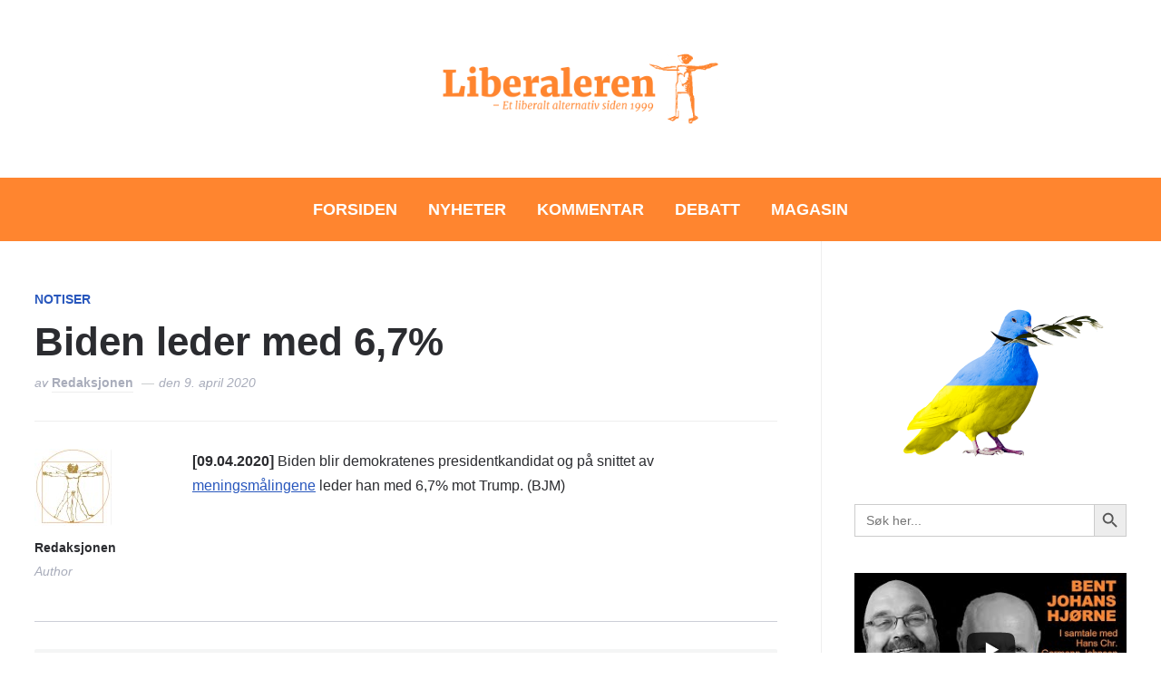

--- FILE ---
content_type: text/css
request_url: https://www.liberaleren.no/wordpress/wp-content/themes/wpzoom-prime-news/style.css?ver=1.0.13
body_size: 17407
content:
/*********************************************************************************************

Theme Name: Prime News
Theme URI: https://www.wpzoom.com/themes/prime-news
Version: 1.0.13
Private: true
Author: WPZOOM
Author URI: https://www.wpzoom.com
Description: Prime News is a modern theme for news & magazine websites and features multiple unique sections for showcasing content from different sources.
Tags:  two-columns, right-sidebar, custom-colors, custom-menu, featured-images, theme-options, translation-ready
License: GNU General Public License v2 or later
License URI: http://www.gnu.org/licenses/gpl-2.0.html
Text Domain: wpzoom
Requires PHP: 7.4
Tested up to: 6.8

The PHP code portions of this WPZOOM theme are subject to the GNU General Public
License, version 2. All images, cascading style sheets, and JavaScript elements are
released under the WPZOOM Proprietary Use License.


**********************************************************************************************

WARNING! DO NOT EDIT THIS FILE!

To make it easy to update your theme, you should not edit the styles in this file. Instead
add your styles in Customizer > Additional CSS.

**********************************************************************************************

*/
/*--------------------------------------------------------------
>>> TABLE OF CONTENTS:
----------------------------------------------------------------
# Normalize
# Typography
# Elements
# Forms
# Navigation
	## Links
	## Menus
# Accessibility
# Alignments
# Clearings
# Widgets
# Content
	## Posts and pages
	## Comments
# Infinite scroll
# Media
	## Captions
	## Galleries
--------------------------------------------------------------*/
/*--------------------------------------------------------------
# Normalize
--------------------------------------------------------------*/
html {
  font-family: sans-serif;
  -webkit-text-size-adjust: 100%;
  -ms-text-size-adjust: 100%; }

body {
  margin: 0; }

article,
aside,
details,
figcaption,
figure,
footer,
header,
main,
menu,
nav,
section,
summary {
  display: block; }

audio,
canvas,
progress,
video {
  display: inline-block;
  vertical-align: baseline; }

audio:not([controls]) {
  display: none;
  height: 0; }

[hidden],
template {
  display: none; }

a {
  background-color: transparent; }

a:active,
a:hover {
  outline: 0; }

abbr[title] {
  border-bottom: 1px dotted; }

b,
strong {
  font-weight: 600; }

dfn {
  font-style: italic; }

h1 {
  font-size: 2em;
  margin: 0.67em 0; }

mark {
  background: #ff0;
  color: #000; }

small {
  font-size: 80%; }

sub,
sup {
  font-size: 75%;
  line-height: 0;
  position: relative;
  vertical-align: baseline; }

sup {
  top: -0.5em; }

sub {
  bottom: -0.25em; }

img {
  border: 0;
  vertical-align: top; }

svg:not(:root) {
  overflow: hidden; }

figure {
  margin: 0; }

hr {
  box-sizing: content-box;
  height: 0; }

pre {
  overflow: auto; }

code,
kbd,
pre,
samp {
  font-family: monospace, monospace;
  font-size: 1em; }

button,
input,
optgroup,
select,
textarea {
  color: inherit;
  font: inherit;
  margin: 0; }

button {
  overflow: visible; }

button,
select {
  text-transform: none; }

button,
html input[type="button"],
input[type="reset"],
input[type="submit"] {
  -webkit-appearance: button;
  cursor: pointer; }

button[disabled],
html input[disabled] {
  cursor: default; }

button::-moz-focus-inner,
input::-moz-focus-inner {
  border: 0;
  padding: 0; }

input {
  line-height: normal; }

input[type="checkbox"],
input[type="radio"] {
  box-sizing: border-box;
  padding: 0; }

input[type="number"]::-webkit-inner-spin-button,
input[type="number"]::-webkit-outer-spin-button {
  height: auto; }

input[type="search"]::-webkit-search-cancel-button,
input[type="search"]::-webkit-search-decoration {
  -webkit-appearance: none; }

fieldset {
  border: 1px solid #c0c0c0;
  margin: 0 2px;
  padding: 0.35em 0.625em 0.75em; }

legend {
  border: 0;
  padding: 0; }

textarea {
  overflow: auto; }

optgroup {
  font-weight: bold; }

table {
  border-collapse: collapse;
  border-spacing: 0; }

td,
th {
  padding: 0; }

p {
  margin: 0; }

/*--------------------------------------------------------------
# Color Scheme
--------------------------------------------------------------*/
a {
  color: #2B2C30; }

a:hover, a:focus {
  color: #2857BD; }

#news-ticker {
  color: #2857BD; }

#news-ticker h3 {
  color: #2857BD; }

#news-ticker dt {
  color: #2857BD; }

#news-ticker dd a:hover {
  color: #2857BD; }

.home_dark_area .home-widgetized-sections .wpzoom-featured-cat h3.title a:hover {
  background: #2857BD; }

#slider.slide-tall .slides li .slide-overlay {
  background: #2857BD; }

/* Hides navigation links and site footer when infinite scroll is active */
.infinite-scroll #infinite-handle span {
  background: #2857BD; }

.main-navbar {
  background: #2857BD; }

#pageslide .panel {
  background: #2857BD; }

.post_content a.read-more,
.entry-content a.read-more {
  color: #2857BD; }

.entry-header .cat-links a {
  color: #2857BD; }
  .entry-header .cat-links a:hover {
    color: #2B2C30; }

.readmore_button a:hover {
  color: #2857BD; }

.entry-details ul li a:hover {
  color: #2857BD; }

.entry-content a {
  color: #2857BD; }

div.navigation span.current {
  color: #2857BD; }

.home-widgetized-sections .wpzoom-featured-cat h3.title a {
  background: #2857BD; }

.widget .tabbernav .tabberactive a {
  background: #2857BD; }

ol.popular-posts li:before {
  color: #2857BD; }

div.navigation a:hover {
  color: #2857BD; }

.section-title > span {
  border-bottom: 2px solid #2857BD; }

.navbar-wpz ul {
  background: #2857BD; }

.navbar-wpz > li > ul:before {
  border-bottom: 7px solid #2857BD; }

.navbar-wpz > li > ul:after {
  border-bottom: 8px solid #2857BD; }

.sb-search .sb-icon-search:hover {
  color: #2857BD; }

.section-footer .zoom-instagram-widget a.ig-b-v-24:hover {
  background: #2857BD; }

.navbar-wpz > .current-menu-item > a, .navbar-wpz > .current_page_item > a {
  color: #fff;
  opacity: .7; }

.navbar-nav .current-menu-item > a,
.navbar-nav .current_page_item > a,
.navbar-nav .current-menu-parent > a {
  color: #fff;
  opacity: .7; }

.navbar-wpz ul a:hover {
  opacity: .7; }

.header_misc .navbar-wpz ul a {
  color: #fff; }

.header_misc .navbar-wpz > .current-menu-item > a, .header_misc .navbar-wpz > .current_page_item > a {
  color: #2B2C30;
  opacity: 1; }

.header_misc a:hover {
  color: #2B2C30; }

button,
input[type="button"],
input[type="reset"],
input[type="submit"] {
  background-color: #2857BD;
  color: #fff; }
  button:hover,
  input[type="button"]:hover,
  input[type="reset"]:hover,
  input[type="submit"]:hover {
    background: #2B2C30;
    color: #fff; }

.slide-primenews .slides li .cat-links a {
  color: #fff; }
  .slide-primenews .slides li .cat-links a:hover {
    color: #2857BD; }

.slide-primenews .slides li h3 a:hover {
  color: #2857BD; }

.site-footer a:hover {
  color: #2857BD; }

.site-footer input[type=button], .site-footer input[type=reset], .site-footer input[type=submit] {
  background: #2857BD; }

.site-footer input[type=button]:hover, .site-footer input[type=reset]:hover, .site-footer input[type=submit]:hover {
  background: #2B2C30; }

#site-sidebar .widget.widget_wysija .title {
  background: #2857BD; }

.widget_wysija .wysija-submit {
  background: #2857BD; }

.author_links a:hover, .author_links a:active {
  color: #2857BD; }

.author_links a:hover:before {
  color: #2857BD; }

.zoom-twitter-widget a {
  color: #2857BD; }

.zoom-twitter-widget a:hover {
  color: #2B2C30; }

.zoom-twitter-widget time:hover {
  color: #2B2C30; }

.single #jp-relatedposts .jp-relatedposts-items-visual h4.jp-relatedposts-post-title a:hover {
  color: #2857BD; }

/*--------------------------------------------------------------
# Typography
--------------------------------------------------------------*/
@font-face {
  font-family: 'primenews';
  src: url("fonts/primenews.eot");
  src: url("fonts/primenews.eot") format("embedded-opentype"), url("fonts/primenews.ttf") format("truetype"), url("fonts/primenews.woff") format("woff"), url("fonts/primenews.svg") format("svg");
  font-weight: normal;
  font-style: normal;
  font-display: block; }

[class^="primenews-"], [class*=" primenews-"] {
  font-family: 'primenews' !important;
  speak: none;
  font-style: normal;
  font-weight: normal;
  font-variant: normal;
  text-transform: none;
  line-height: 1;
  /* Better Font Rendering =========== */
  -webkit-font-smoothing: antialiased;
  -moz-osx-font-smoothing: grayscale; }

.primenews-googleplus:before {
  content: "\e042"; }

.primenews-twitter:before {
  content: "\e600"; }

.primenews-facebook:before {
  content: "\e601"; }

.primenews-pinterest:before {
  content: "\e603"; }

.primenews-close:before {
  content: "\e900"; }

.primenews-search:before {
  content: "\e901"; }

.primenews-chevron-thin-down:before {
  content: "\e902"; }

.primenews-instagram:before {
  content: "\ea92"; }

.primenews-play:before {
  content: "\e903"; }

.primenews-images:before {
  content: "\e905"; }

.primenews-left:before {
  content: "\e906"; }

.primenews-right:before {
  content: "\e907"; }

.primenews-envelope-o:before {
  content: "\e904"; }

/* Headings */
h1, h2, h3, h4, h5, h6 {
  font-weight: 500;
  line-height: 1.1;
  color: #2B2C30;
  font-family: "Work Sans", sans-serif; }

h1 small, h2 small, h3 small, h4 small, h5 small, h6 small {
  font-weight: normal;
  line-height: 1; }

h1 small, h2 small, h3 small {
  font-size: 65%; }

h4 small, h5 small, h6 small {
  font-size: 75%; }

h1 {
  font-size: 36px; }

h2 {
  font-size: 30px; }

h3 {
  font-size: 24px; }

h4 {
  font-size: 18px; }

h5 {
  font-size: 14px; }

h6 {
  font-size: 12px; }

.section-title {
  margin: 0 0 40px;
  padding: 50px 0 0;
  font-size: 24px;
  font-weight: 500;
  text-align: left;
  color: #2B2C30;
  border-bottom: 2px solid #CCCED7; }
  .section-title > span {
    display: inline-block;
    padding: 0 20px 20px 0;
    margin-bottom: -2px; }

.header-archive {
  margin: 0 0 50px; }

p {
  margin-bottom: 15px; }

dfn, cite, em, i {
  font-style: italic; }

blockquote {
  margin: 0 1.5em; }

address {
  margin: 0 0 1.5em; }

pre {
  background: #eee;
  font-family: "Courier 10 Pitch", Courier, monospace;
  font-size: 15px;
  font-size: 0.9375rem;
  line-height: 1.6;
  margin-bottom: 1.6em;
  max-width: 100%;
  overflow: auto;
  padding: 1.6em; }

code, kbd, tt, var {
  font-family: Monaco, Consolas, "Andale Mono", "DejaVu Sans Mono", monospace;
  font-size: 15px;
  font-size: 0.9375rem; }

abbr, acronym {
  border-bottom: 1px dotted #666;
  cursor: help; }

mark, ins {
  text-decoration: none; }

big {
  font-size: 125%; }

/*--------------------------------------------------------------
# Elements
--------------------------------------------------------------*/
html {
  box-sizing: border-box; }

*,
*:before,
*:after {
  /* Inherit box-sizing to make it easier to change the property for components that leverage other behavior; see http://css-tricks.com/inheriting-box-sizing-probably-slightly-better-best-practice/ */
  box-sizing: inherit; }

blockquote, q {
  quotes: "" ""; }
  blockquote:before, blockquote:after, q:before, q:after {
    content: ""; }

hr {
  background-color: #eee;
  border: 0;
  height: 1px;
  margin-bottom: 1.5em; }

ul, ol {
  margin: 0 0 1.5em 1em;
  padding: 0; }

ul {
  list-style: disc; }

ol {
  list-style: decimal; }

li > ul,
li > ol {
  margin-bottom: 0;
  margin-left: 1.5em; }

dt {
  font-weight: bold; }

dd {
  margin: 0 1.5em 1.5em; }

img {
  height: auto;
  /* Make sure images are scaled correctly. */
  max-width: 100%;
  /* Adhere to container width. */ }

table {
  border-collapse: collapse;
  margin: 0 0 1.5em;
  width: 100%; }

thead th {
  border-bottom: 2px solid #bbb;
  padding-bottom: 0.5em; }

th {
  padding: 0.4em;
  text-align: left; }

tr {
  border-bottom: 1px solid #eee; }

td {
  padding: 0.4em; }

th:first-child,
td:first-child {
  padding-left: 0; }

th:last-child,
td:last-child {
  padding-right: 0; }

.floatleft {
  float: left; }

.floatright {
  float: right; }

.sticky, .bypostauthor {
  text-align: left; }

/*--------------------------------------------------------------
# Forms
--------------------------------------------------------------*/
button,
input[type="button"],
input[type="reset"],
input[type="submit"] {
  border: none;
  padding: 12px 15px;
  transition: 0.2s ease all;
  font-weight: 600;
  letter-spacing: 1px;
  border-radius: 0;
  width: auto; }

input[type="text"],
input[type="email"],
input[type="url"],
input[type="password"],
input[type="search"],
input[type="number"],
input[type="tel"],
input[type="range"],
input[type="date"],
input[type="month"],
input[type="week"],
input[type="time"],
input[type="datetime"],
input[type="datetime-local"],
input[type="color"],
textarea {
  color: #000;
  border: 1px solid #ddd;
  padding: 10px 12px;
  transition: 0.2s ease all;
  border-radius: 0;
  background: #fff;
  width: auto; }
  input[type="text"]:focus,
  input[type="email"]:focus,
  input[type="url"]:focus,
  input[type="password"]:focus,
  input[type="search"]:focus,
  input[type="number"]:focus,
  input[type="tel"]:focus,
  input[type="range"]:focus,
  input[type="date"]:focus,
  input[type="month"]:focus,
  input[type="week"]:focus,
  input[type="time"]:focus,
  input[type="datetime"]:focus,
  input[type="datetime-local"]:focus,
  input[type="color"]:focus,
  textarea:focus {
    border-color: #444; }

select {
  border: 1px solid #ddd;
  color: #000; }

textarea {
  width: 100%; }

label {
  display: block;
  margin-bottom: 10px;
  font-weight: 500; }

.site-footer button {
  color: white; }

.site-footer input[type=button], .site-footer input[type=reset], .site-footer input[type=submit] {
  color: white; }

.site-footer button:hover {
  color: #fff; }

.site-footer input[type=button]:hover, .site-footer input[type=reset]:hover, .site-footer input[type=submit]:hover {
  color: #fff; }

/*--------------------------------------------------------------
# Navigation
--------------------------------------------------------------*/
/*--------------------------------------------------------------
## Posts Pagination
--------------------------------------------------------------*/
/* Navigation */
div.navigation {
  position: relative;
  text-align: center;
  margin: 0 0 50px;
  font-size: 16px; }
  div.navigation a {
    display: inline-block;
    transition: all .25s ease-in-out;
    border: 1px solid transparent;
    line-height: 24px;
    padding: 7px 14px;
    margin: 0 5px;
    color: #A9ADBB; }
    div.navigation a:hover {
      color: #333; }
  div.navigation span.current {
    display: inline-block;
    border: 1px solid #CCCED7;
    border-radius: 2px;
    line-height: 24px;
    padding: 7px 13px;
    margin: 0 5px;
    color: #333; }
  div.navigation span.pages {
    margin-right: 15px;
    display: none; }
  div.navigation span.dots {
    color: #999;
    line-height: 100%;
    margin: 0 5px; }
  div.navigation .alignleft, div.navigation .alignright {
    margin: 0; }
  div.navigation .prev, div.navigation .next {
    position: absolute;
    transition-duration: 200ms;
    font-size: 14px;
    border: none;
    border: 1px solid #CCCED7;
    text-transform: uppercase;
    font-weight: 600;
    padding: 7px 20px;
    letter-spacing: 1px;
    border-radius: 2px;
    color: #A9ADBB; }
    div.navigation .prev:hover, div.navigation .next:hover {
      color: #333;
      border: 1px solid #999; }
  div.navigation .prev {
    left: 0; }
  div.navigation .next {
    right: 0; }

/*--------------------------------------------------------------
## Links
--------------------------------------------------------------*/
a {
  text-decoration: none; }
  a:hover, a:focus, a:active {
    text-decoration: none; }
  a:hover, a:active {
    outline: 0; }

/*--------------------------------------------------------------
## Menus
--------------------------------------------------------------*/
/* Menu */
.sf-menu {
  margin: 0;
  padding: 0;
  list-style: none; }
  .sf-menu * {
    margin: 0;
    padding: 0;
    list-style: none; }
  .sf-menu li {
    position: relative; }
  .sf-menu ul {
    position: absolute;
    display: none;
    top: 100%;
    left: 0;
    z-index: 99; }
  .sf-menu > li {
    float: left; }
  .sf-menu li:hover > ul, .sf-menu li.sfHover > ul {
    display: block; }
  .sf-menu a {
    display: block;
    position: relative; }
  .sf-menu ul ul {
    top: 0;
    left: 100%; }

.sf-arrows .sf-with-ul:after {
  content: "\f347";
  display: inline-block;
  -webkit-font-smoothing: antialiased;
  font: 16px/16px 'dashicons';
  vertical-align: middle;
  margin: 0 0 0 4px; }

.sf-arrows ul .sf-with-ul:after {
  content: "\f345";
  display: inline-block;
  -webkit-font-smoothing: antialiased;
  font: normal 12px/22px 'dashicons';
  float: right;
  vertical-align: middle;
  margin: 2px 0 0 4px; }

.sf-arrows ul li > .sf-with-ul:focus:after, .sf-arrows ul li:hover > .sf-with-ul:after {
  border-left-color: white; }

.sf-arrows ul .sfHover > .sf-with-ul:after {
  border-left-color: white; }

.navbar-wpz {
  position: relative;
  z-index: 100; }
  .navbar-wpz > li {
    padding: 0 15px; }
    .navbar-wpz > li:first-child {
      padding-left: 0; }
    .navbar-wpz > li:last-child {
      margin-right: 0; }
  .navbar-wpz a {
    padding: 8px 0;
    transition: none;
    font-family: "Work Sans", sans-serif; }
  .navbar-wpz ul {
    text-align: left;
    margin: 0;
    padding: 8px 0 15px;
    font-size: 16px;
    left: -14%;
    width: 260px; }
    .navbar-wpz ul a {
      text-align: left;
      line-height: 1.3;
      padding: 8px 30px;
      font-size: 14px;
      text-transform: uppercase;
      font-weight: 600;
      font-family: "Work Sans", sans-serif; }
    .navbar-wpz ul ul {
      right: 100%;
      margin-top: 0px; }
  .navbar-wpz > li > ul:before {
    content: '';
    display: block;
    width: 0;
    height: 0;
    border-left: 7px solid transparent;
    border-right: 7px solid transparent;
    position: absolute;
    top: -7px;
    left: 31px;
    z-index: 470; }
  .navbar-wpz > li > ul:after {
    content: '';
    display: block;
    width: 0;
    height: 0;
    border-left: 8px solid transparent;
    border-right: 8px solid transparent;
    position: absolute;
    top: -8px;
    left: 30px;
    z-index: 460; }

/* Top menu */
.header_misc {
  z-index: 102;
  position: relative; }
  .header_misc a {
    font-family: "Libre Franklin", sans-serif;
    font-size: 14px;
    font-weight: 600;
    color: #A9ADBB; }
    .header_misc a:hover {
      color: #2B2C30; }

.menu-search-container.sb-search-menu-hidden {
  opacity: 0;
  transform: 0.2s ease all; }

.navbar-wpz a:hover {
  text-decoration: none; }

/* Main Menu */
.main-navbar {
  padding: 10px 0;
  text-align: center; }
  .main-navbar > .inner-wrap {
    position: relative; }
  .main-navbar a {
    font-size: 18px;
    padding: 10px 0;
    font-weight: 600;
    color: #fff; }
    .main-navbar a:hover {
      opacity: .7;
      color: #fff; }

.main-navbar:before, .main-navbar:after {
  content: " ";
  display: table; }

.main-navbar:after {
  clear: both; }

.main-navbar .sf-menu > li {
  display: inline-block;
  float: none; }

.main-navbar .navbar-wpz > li:last-child {
  padding-right: 0; }

.menu_center .navbar-wpz {
  text-align: center; }

.menu_center .slicknav_menu {
  text-align: center; }

.menu_center .slicknav_btn {
  float: none;
  display: inline-block; }

/* Mobile Menu Icons */
.navbar-toggle {
  display: none;
  margin: 15px 0 15px 0; }
  .navbar-toggle .icon-bar {
    display: block;
    width: 28px;
    height: 2px;
    background: #fff; }
  .navbar-toggle:hover .icon-bar {
    background: #fff;
    opacity: .7; }
  .navbar-toggle .icon-bar + .icon-bar {
    margin-top: 5px; }

#menu-main-slide {
  display: none !important; }

.slicknav_btn {
  position: relative;
  vertical-align: middle;
  padding: 0.438em 0.625em 0.438em 0.625em;
  line-height: 1.125em;
  cursor: pointer;
  display: inline-block; }

.slicknav_menu {
  *zoom: 1;
  text-align: center; }

.slicknav_menu .slicknav_menutxt {
  color: #fff;
  font-weight: 600;
  font-size: 16px;
  display: block;
  line-height: 100%;
  float: right; }

.slicknav_menu .slicknav_icon {
  float: left;
  width: 1.125em;
  height: 0.875em;
  margin: 0 7px 0 0; }

.slicknav_menu .slicknav_no-text {
  margin: 0; }

.slicknav_menu:before {
  content: " ";
  display: table; }

.slicknav_menu:after {
  content: " ";
  display: table;
  clear: both; }

.slicknav_menu .slicknav_icon {
  width: 20px;
  height: 16px;
  position: relative;
  transform: rotate(0deg);
  transition: .5s ease-in-out;
  cursor: pointer; }

.slicknav_menu .slicknav_icon-bar {
  display: block;
  position: absolute;
  height: 1px;
  width: 100%;
  background: #d3531a;
  opacity: 1;
  left: 0;
  transform: rotate(0deg);
  transition: .25s ease-in-out; }

.slicknav_collapsed .slicknav_icon span:nth-child(1) {
  top: 0px;
  transform-origin: left center; }

.slicknav_collapsed .slicknav_icon span:nth-child(2) {
  top: 7px;
  transform-origin: left center; }

.slicknav_collapsed .slicknav_icon span:nth-child(3) {
  top: 14px;
  transform-origin: left center; }

.slicknav_open .slicknav_icon span:nth-child(1) {
  transform: rotate(45deg);
  top: 5px;
  left: 0; }

.slicknav_open .slicknav_icon span:nth-child(2) {
  width: 0%;
  opacity: 0; }

.slicknav_open .slicknav_icon span:nth-child(3) {
  transform: rotate(-45deg);
  top: 5px;
  left: 0; }

.slicknav_nav {
  clear: both; }

.slicknav_nav ul {
  display: block; }

.slicknav_nav li {
  display: block;
  border-bottom: 1px solid rgba(0, 0, 0, 0.07);
  box-sizing: border-box;
  margin: 0 0 5px; }

.slicknav_nav li:last-child {
  border: none; }

.slicknav_nav .slicknav_arrow {
  font-size: 0.8em;
  margin: 0 10px 0 0.4em;
  padding-left: 5px;
  float: right;
  border-left: 1px solid rgba(255, 255, 255, 0.2); }

.slicknav_nav .slicknav_arrow:after {
  content: "\f347";
  display: inline-block;
  -webkit-font-smoothing: antialiased;
  font: 22px/16px 'dashicons';
  vertical-align: middle;
  margin: 0 0 0 4px; }

.slicknav_nav .slicknav_item {
  cursor: pointer; }

.slicknav_nav .slicknav_item a {
  display: inline; }

.slicknav_nav .slicknav_row {
  display: block; }

.slicknav_nav .slicknav_parent-link a {
  display: inline; }

.slicknav_brand {
  float: left; }

.slicknav_menu * {
  box-sizing: border-box; }

.slicknav_menu .slicknav_icon-bar {
  background-color: #fff; }

.main-navbar .slicknav_btn {
  padding: 16px 0;
  text-decoration: none; }

.slicknav_nav {
  color: #fff;
  margin: 0;
  padding: 0;
  list-style: none;
  overflow: hidden; }

.slicknav_nav ul {
  list-style: none;
  overflow: hidden;
  padding: 20px 0 10px;
  margin: 0; }

.slicknav_nav ul ul {
  padding: 0 0 0 30px;
  margin: 0;
  font-size: 14px; }

.slicknav_nav a {
  padding: 5px 0;
  margin: 2px 0;
  text-decoration: none;
  color: #fff;
  text-align: left;
  display: block;
  font-family: "Work Sans", sans-serif;
  text-transform: none; }

.slicknav_nav ul ul a {
  font-size: 14px;
  font-weight: normal; }

.slicknav_nav .slicknav_txtnode {
  margin-left: 15px; }

.slicknav_nav .slicknav_item a {
  padding: 0;
  margin: 0; }

.slicknav_nav .slicknav_parent-link a {
  padding: 0;
  margin: 0; }

.slicknav_brand {
  color: #fff;
  font-size: 18px;
  line-height: 30px;
  padding: 7px 12px;
  height: 44px; }

.slicknav_menu {
  display: none; }

#menu-main, #menu-main li {
  list-style: none; }

.navbar-toggle {
  cursor: pointer;
  z-index: 199;
  transition: .5s; }

/* Mobile Menu Icons */
.navbar-toggle {
  display: inline-block;
  vertical-align: middle;
  padding: 12px 9px;
  margin: 0; }

.main-navbar .navbar-toggle {
  position: absolute;
  top: 7px;
  left: 0; }

.main-navbar .toggle-from-right .navbar-toggle {
  position: absolute;
  top: 7px;
  left: auto;
  right: 0; }

.navbar-toggle .icon-bar {
  display: block;
  width: 28px;
  height: 2px;
  background: #fff; }

.top-navbar .navbar-toggle .icon-bar {
  background: #fff; }

.navbar-toggle:hover .icon-bar {
  background: #fff; }

.navbar-toggle .icon-bar + .icon-bar {
  margin-top: 5px; }

#menu-top-slide:not(.mm-menu),
#menu-main-slide:not(.mm-menu) {
  display: none; }

.mm-menu #menu-main-slide {
  display: block; }

#menu-main-slide .widget {
  text-align: left; }

#menu-main-slide .widget .title {
  color: #fff;
  text-align: left; }

/* Sidebar Panel */
#pageslide {
  display: none;
  position: absolute;
  position: fixed;
  top: 0;
  left: 0;
  right: 0;
  bottom: 0;
  height: 100%;
  width: 100%;
  z-index: 999999;
  padding: 0;
  background-color: rgba(0, 0, 0, 0.68);
  overflow: auto; }

#pageslide .panel {
  display: none;
  position: absolute;
  top: 0;
  left: 0;
  font-size: 14px;
  color: #fff;
  width: 350px;
  max-width: 85%;
  min-height: 100%; }
  #pageslide .panel a {
    color: #fff; }
    #pageslide .panel a:hover {
      opacity: .7; }
  #pageslide .panel ol.popular-posts li:before {
    color: #fff; }
  #pageslide .panel ol.popular-posts li span {
    color: #eee; }

#pageslide.slide-from-right .panel {
  left: auto;
  right: 0; }

#pageslide.visible, #pageslide.visible .panel {
  display: block; }

#pageslide .panel .widget {
  padding: 0 30px; }

#pageslide .panel .widget h3.title {
  font-style: normal;
  color: #fff;
  border-color: rgba(255, 255, 255, 0.1);
  margin: 0 0 15px; }

#pageslide .panel .widget.widget_search {
  background: #3669d8;
  padding: 0;
  border-bottom: 0; }

#pageslide .panel .widget.widget_search h3.title {
  display: none; }

#pageslide .panel .widget.widget_search form {
  position: relative; }

#pageslide .panel .widget.widget_search .sb-search-input {
  display: block;
  font-size: 16px;
  color: #fff;
  background: transparent;
  height: 60px;
  width: 100%;
  padding: 0 0 0 62px;
  border: 0;
  margin: 0; }

#pageslide .panel input[type="search"].sb-search-input::-webkit-input-placeholder {
  color: rgba(255, 255, 255, 0.4); }

#pageslide .panel input[type="search"].sb-search-input:-moz-placeholder {
  color: rgba(255, 255, 255, 0.4); }

#pageslide .panel input[type="search"].sb-search-input::-moz-placeholder {
  color: rgba(255, 255, 255, 0.4); }

#pageslide .panel input[type="search"].sb-search-input:-ms-input-placeholder {
  color: rgba(255, 255, 255, 0.4); }

#pageslide .panel .widget.widget_search .sb-search-input:focus {
  background: rgba(255, 255, 255, 0.05);
  -moz-box-shadow: none;
  -webkit-box-shadow: none;
  box-shadow: none; }

#pageslide .panel .widget.widget_search .sb-search-submit {
  position: absolute;
  top: 0;
  left: 0; }

#pageslide .panel .widget.widget_search .sb-search-submit {
  display: block;
  position: absolute;
  top: 18px;
  left: 20px;
  z-index: 1;
  cursor: pointer;
  font-size: 20px;
  text-align: center;
  line-height: 1;
  color: #fff;
  background: #222;
  width: 27px;
  height: 27px;
  padding: 0;
  border: 0;
  margin: 0;
  outline: none;
  background: none;
  color: #363940;
  border: 0;
  z-index: 91;
  text-indent: -9999px;
  outline: inherit; }

#pageslide .panel .widget.widget_search .sb-icon-search {
  color: #fff;
  z-index: 90;
  font-size: 16px;
  font-family: 'primenews';
  speak: none;
  font-style: normal;
  font-weight: 600;
  position: absolute;
  top: 18px;
  left: 25px;
  font-variant: normal;
  text-transform: none;
  -webkit-font-smoothing: antialiased;
  transition: 0.2s ease all; }
  #pageslide .panel .widget.widget_search .sb-icon-search:before {
    content: "\e901"; }

#pageslide .panel .widget.widget_search .sb-search-submit:hover, #pageslide .panel .widget.widget_search .sb-search-submit:focus {
  color: #fff;
  -moz-box-shadow: none;
  -webkit-box-shadow: none;
  box-shadow: none; }

#pageslide .panel .widget.widget_nav_menu h3.title {
  display: none; }

#pageslide .panel .widget.widget_nav_menu ul.menu li {
  padding: 0;
  border-bottom: 1px solid rgba(255, 255, 255, 0.2);
  margin: 0; }

#pageslide .panel .widget.widget_nav_menu ul.menu li:last-child {
  border-bottom: 0; }

#pageslide .panel .widget.widget_nav_menu ul.menu li a {
  display: block;
  font-size: 21px;
  font-weight: 600;
  color: #fff;
  padding: 8px 0;
  font-family: "Work Sans", sans-serif; }

#pageslide .panel .widget.widget_nav_menu ul.menu li a:hover, #pageslide .panel .widget.widget_nav_menu ul.menu li a:active {
  opacity: .7; }

#pageslide .panel .widget.widget_nav_menu ul.menu li.menu-item-has-children > a .child-arrow {
  content: "\f347";
  display: inline-block;
  float: right;
  font: normal 16px/36px 'dashicons';
  -webkit-font-smoothing: antialiased;
  vertical-align: middle;
  color: rgba(255, 255, 255, 0.7);
  margin: 0 0 0 10px;
  -moz-transition: 0.1s ease color, 0.5s ease transform;
  -webkit-transition: 0.1s ease color, 0.5s ease transform;
  -o-transition: 0.1s ease color, 0.5s ease transform;
  transition: 0.1s ease color, 0.5s ease transform; }

#pageslide .panel .widget.widget_nav_menu ul.menu li.menu-item-has-children > a .child-arrow:hover,
#pageslide .panel .widget.widget_nav_menu ul.menu li.menu-item-has-children > a .child-arrow:active {
  color: rgba(255, 255, 255, 0.9); }

#pageslide .panel .widget.widget_nav_menu ul.menu li.menu-item-has-children.open > a .child-arrow {
  -moz-transform: rotate(180deg);
  -webkit-transform: rotate(180deg);
  -ms-transform: rotate(180deg);
  -o-transform: rotate(180deg);
  transform: rotate(180deg); }

#pageslide .panel .widget.widget_nav_menu ul.menu ul {
  display: none; }

#pageslide .panel .widget.widget_nav_menu ul.menu ul li:first-child {
  border-top: 1px solid rgba(255, 255, 255, 0.2); }

#pageslide .panel .widget.widget_nav_menu ul.menu ul li a {
  font-size: 18px;
  font-weight: 400;
  padding-left: 10px; }

#pageslide .closeBtn {
  width: 60px;
  height: 60px;
  cursor: pointer;
  position: absolute;
  right: 0;
  top: 0;
  -o-transition: .5s;
  -ms-transition: .5s;
  -moz-transition: .5s;
  -webkit-transition: .5s;
  transition: .5s;
  z-index: 100;
  color: #fff;
  background: #3669d8;
  border-left: 1px solid rgba(255, 255, 255, 0.1);
  font-size: 46px;
  line-height: 60px;
  text-align: center;
  vertical-align: middle; }

#pageslide .closeBtn:after {
  opacity: 1;
  content: "\00d7";
  display: block; }

#pageslide .closeBtn:hover, #pageslide .closeBtn:active, #pageslide .closeBtn:focus {
  opacity: .8; }

.sr-only {
  position: absolute;
  width: 1px;
  height: 1px;
  padding: 0;
  margin: -1px;
  overflow: hidden;
  clip: rect(0, 0, 0, 0);
  border: 0; }

/*--------------------------------------------------------------
## Search Bar in Main Menu
--------------------------------------------------------------*/
/* Navbar Search Form */
.sb-search {
  width: 40px;
  height: 40px;
  min-width: 45px;
  position: relative;
  float: right;
  z-index: 200; }
  .sb-search .sb-search-input {
    position: absolute;
    top: 0;
    right: 0;
    border: none;
    outline: none;
    width: 20px;
    height: 36px;
    margin: 0;
    z-index: 10;
    padding: 10px 65px 10px 15px;
    font-family: inherit;
    font-size: 16px;
    color: #000;
    visibility: hidden;
    opacity: 0;
    border: none;
    transition: width 0.3s;
    transition: 0.2s ease all;
    background: #fff;
    transition: width 0.6s, border-radius 0.6s, background 0.6s;
    box-shadow: none; }
  .sb-search input[type="search"].sb-search-input {
    -webkit-appearance: none; }
  .sb-search .sb-search-input::-webkit-input-placeholder, .sb-search .sb-search-input:-moz-placeholder, .sb-search .sb-search-input::-moz-placeholder, .sb-search .sb-search-input:-ms-input-placeholder {
    color: #fff; }
  .sb-search .sb-icon-search {
    width: 40px;
    height: 37px;
    display: block;
    position: absolute;
    right: 0;
    top: 0;
    padding: 0;
    margin: 0;
    line-height: 37px;
    text-align: center;
    cursor: pointer; }
  .sb-search .sb-search-submit {
    width: 40px;
    height: 40px;
    display: block;
    position: absolute;
    right: 1px;
    top: 0;
    padding: 0;
    margin: 0;
    line-height: 40px;
    text-align: center;
    cursor: pointer;
    background: #fff;
    opacity: 0;
    color: #3a3d40;
    border: none;
    outline: none;
    z-index: -1; }
  .sb-search .sb-icon-search {
    color: #4f4f4f;
    z-index: 90;
    font-size: 16px;
    font-family: 'primenews';
    speak: none;
    font-style: normal;
    font-weight: normal;
    font-variant: normal;
    text-transform: none;
    -webkit-font-smoothing: antialiased;
    transition: 0.2s ease all; }
    .sb-search .sb-icon-search:before {
      content: "\e901"; }
  .sb-search.sb-search-open .sb-icon-search:before {
    color: #000;
    content: "\e900";
    font-family: inherit;
    font-size: 30px;
    line-height: 36px;
    font-weight: normal; }

/* Open state */
.sb-search.sb-search-open .sb-search-input {
  visibility: visible;
  opacity: 1;
  width: 270px;
  transition: width 0.2s ease, background 0.2s;
  box-shadow: 0px 0px 5px 0px rgba(0, 0, 0, 0.16); }

.sb-search.sb-search-open .sb-icon-search {
  background: none;
  z-index: 11; }

.no-js .sb-search .sb-icon-search {
  background: none;
  z-index: 11; }

.sb-search.sb-search-open .sb-search-submit, .no-js .sb-search .sb-search-submit {
  z-index: 90; }

/*--------------------------------------------------------------
## Social Icons in Header
--------------------------------------------------------------*/
/* Header Social Icons */
.header_social .widget {
  margin: 0; }
  .header_social .widget h3.title {
    display: none; }

/*--------------------------------------------------------------
# Accessibility
--------------------------------------------------------------*/
/* Text meant only for screen readers. */
.screen-reader-text {
  clip: rect(1px, 1px, 1px, 1px);
  position: absolute !important;
  height: 1px;
  width: 1px;
  overflow: hidden; }
  .screen-reader-text:focus {
    background-color: #f1f1f1;
    border-radius: 3px;
    box-shadow: 0 0 2px 2px rgba(0, 0, 0, 0.6);
    clip: auto !important;
    color: #444444;
    display: block;
    font-size: 14px;
    font-size: 0.875rem;
    font-weight: bold;
    height: auto;
    left: 5px;
    line-height: normal;
    padding: 15px 23px 14px;
    text-decoration: none;
    top: 5px;
    width: auto;
    z-index: 100000;
    /* Above WP toolbar. */ }

/* Do not show the outline on the skip link target. */
#content[tabindex="-1"]:focus {
  outline: 0; }

/*--------------------------------------------------------------
# Alignments
--------------------------------------------------------------*/
.alignleft {
  float: left;
  margin-right: 15px; }

.alignright {
  float: right;
  margin-left: 15px; }

.aligncenter {
  margin-left: auto;
  margin-right: auto;
  display: block;
  margin-left: auto;
  margin-right: auto; }

/*--------------------------------------------------------------
# Clearings
--------------------------------------------------------------*/
.clear:before,
.clear:after,
.entry-content:before,
.entry-content:after,
.comment-content:before,
.comment-content:after,
.site-header:before,
.site-header:after,
.site-content:before,
.site-content:after,
.site-footer:before,
.site-footer:after {
  content: "";
  display: table;
  table-layout: fixed; }

.clear:after,
.entry-content:after,
.comment-content:after,
.site-header:after,
.site-content:after,
.site-footer:after {
  clear: both; }

/*--------------------------------------------------------------
# Content
--------------------------------------------------------------*/
html {
  font-size: 10px;
  -webkit-tap-highlight-color: rgba(0, 0, 0, 0); }

body {
  margin: 0;
  padding: 0;
  font-family: "Libre Franklin", sans-serif;
  font-size: 16px;
  font-weight: normal;
  line-height: 1.7;
  color: #444;
  background: #fff;
  background-repeat: no-repeat;
  -webkit-font-smoothing: antialiased;
  -moz-osx-font-smoothing: grayscale; }
  body.noscroll {
    position: fixed;
    overflow: hidden;
    width: 100%; }

.inner-wrap {
  max-width: 1400px;
  margin: 0 auto; }

.content-area {
  float: left;
  width: 68%; }

.full-width .content-area {
  width: 100%;
  float: none; }

.content-area.full-layout {
  width: 100%;
  float: none; }

.posts-wrap {
  display: flex;
  flex-flow: row wrap; }
  .posts-wrap .content-area {
    order: 1; }
  .posts-wrap #site-sidebar {
    order: 2; }

/*--------------------------------------------------------------
## Posts and pages
--------------------------------------------------------------*/
.recent-posts {
  font-size: 0; }
  .recent-posts .entry-content {
    font-size: 16px; }
  .recent-posts .post {
    position: relative;
    overflow: hidden;
    margin: 0 0 50px;
    padding: 0 0 50px;
    border-bottom: 1px solid rgba(0, 0, 0, 0.06);
    color: #444; }
    .recent-posts .post:before {
      content: " ";
      display: table; }
    .recent-posts .post:after {
      content: " ";
      display: table;
      clear: both; }
  .recent-posts.two-columns_layout {
    font-size: 0; }
    .recent-posts.two-columns_layout .post {
      display: inline-block;
      vertical-align: top;
      font-size: 14px;
      position: relative;
      overflow: hidden;
      width: 47.5%;
      margin: 0 5% 40px 0;
      padding: 0;
      border: none;
      color: #444; }
      .recent-posts.two-columns_layout .post:before {
        content: " ";
        display: table; }
      .recent-posts.two-columns_layout .post:after {
        content: " ";
        display: table;
        clear: both; }
      .recent-posts.two-columns_layout .post .post-thumb {
        margin: 0 0 20px;
        max-width: 100%;
        width: 100%; }
        .recent-posts.two-columns_layout .post .post-thumb img {
          width: 100%; }
      .recent-posts.two-columns_layout .post .entry-body {
        overflow: hidden;
        display: block;
        vertical-align: top;
        width: 100%; }
      .recent-posts.two-columns_layout .post:nth-of-type(2n+2) {
        margin-right: 0; }

.content-area.full-layout .recent-posts .post {
  display: inline-block;
  vertical-align: top;
  font-size: 14px;
  position: relative;
  overflow: hidden;
  width: 48%;
  margin: 0 4% 40px 0;
  padding: 0;
  border: none;
  color: #444; }
  .content-area.full-layout .recent-posts .post:before {
    content: " ";
    display: table; }
  .content-area.full-layout .recent-posts .post:after {
    content: " ";
    display: table;
    clear: both; }
  .content-area.full-layout .recent-posts .post .post-thumb {
    margin: 0 0 20px;
    max-width: 100%;
    float: none; }
    .content-area.full-layout .recent-posts .post .post-thumb img {
      width: 100%; }
  .content-area.full-layout .recent-posts .post .entry-body {
    overflow: hidden;
    display: block;
    vertical-align: top;
    width: 100%; }
  .content-area.full-layout .recent-posts .post:nth-of-type(2n+2) {
    margin-right: 0; }

@media (min-width: 980px) {
  .content-area.full-layout .recent-posts.three-columns_layout article {
    width: 31.7%;
    margin: 0 2.45% 50px 0; }
    .content-area.full-layout .recent-posts.three-columns_layout article .entry-title {
      font-size: 26px; }
  .content-area.full-layout .recent-posts.three-columns_layout article:nth-of-type(2n+2) {
    margin-right: 2.45%; }
  .content-area.full-layout .recent-posts.three-columns_layout article:nth-of-type(3n+3) {
    margin-right: 0; } }

.recent-posts > :not(.sticky-post) .post-thumb {
  margin: 0 3% 0 0;
  max-width: 48%;
  float: left; }
  .recent-posts > :not(.sticky-post) .post-thumb img {
    max-width: 100%;
    height: auto; }

.post-thumb {
  position: relative;
  transition: 0.2s ease all; }
  .post-thumb:hover {
    opacity: .8; }

.post-thumb .cat-links {
  margin: 0; }
  .post-thumb .cat-links a {
    position: absolute;
    bottom: 0;
    z-index: 10;
    left: 50%;
    font-size: 14px;
    font-weight: 600;
    transform: translate(-50%, 0);
    background: #fff;
    padding-top: 8px;
    padding-right: 26px;
    padding-left: 26px;
    white-space: nowrap;
    letter-spacing: 2px; }
  .post-thumb .cat-links .post-categories li {
    display: none; }
  .post-thumb .cat-links .post-categories li:first-child {
    display: inline; }

.recent-posts .entry-body {
  overflow: hidden; }

.entry-title {
  margin: 0 0 15px;
  font-size: 30px;
  font-weight: 600;
  letter-spacing: 0;
  line-height: 1.4;
  font-family: "Work Sans", sans-serif; }

.recent-posts > .sticky-post .entry-title {
  margin: 0 0 15px;
  font-size: 40px; }

.recent-posts > .sticky-post .post-thumb {
  margin-bottom: 30px; }

.post_content,
.entry-content {
  /* Read more button */ }
  .post_content a.read-more,
  .entry-content a.read-more {
    margin: 0 0 0 5px;
    text-decoration: none;
    font-weight: 500; }
    .post_content a.read-more:hover,
    .entry-content a.read-more:hover {
      color: #222; }

.entry-content:before {
  content: " ";
  display: table; }

.entry-content:after {
  content: " ";
  display: table;
  clear: both; }

.entry-content p {
  margin: 0 0 20px;
  padding: 0; }

.entry-content img {
  max-width: 100%;
  height: auto; }

.site-footer .entry-meta {
  color: #9ba2a9; }

.entry-meta {
  margin-bottom: 15px;
  color: #A9ADBB;
  font-size: 14px;
  font-style: italic; }
  .entry-meta span + span:before {
    content: "\2014";
    color: #B6BABB;
    margin: 0 5px;
    font-style: normal;
    opacity: .7; }
  .entry-meta a {
    text-decoration: none;
    border-bottom: 1px solid #eee;
    padding-bottom: 2px;
    font-style: normal;
    transition: 0.2s ease all;
    color: #A9ADBB;
    font-weight: 600; }
    .entry-meta a:hover {
      border-color: #A9ADBB;
      color: #666; }

.cat-links {
  margin-bottom: 8px;
  display: block; }
  .cat-links a {
    font-size: 14px;
    text-transform: uppercase;
    font-weight: 600;
    display: inline-block;
    text-decoration: none; }

.entry-header .cat-links a:hover {
  color: #2B2C30; }

.more-link, .more_link {
  display: table;
  margin: 20px 0 0; }

.readmore_button a {
  display: inline-block;
  transition-duration: 200ms;
  font-size: 14px;
  color: #222;
  font-weight: 600;
  letter-spacing: 2px;
  margin: 0 0 30px; }

/* Search */
.search article .entry-meta {
  display: none; }

/* Blog View */
.content-area.full-layout .recent-posts.blog-view {
  margin: 0 auto;
  max-width: 800px; }
  .content-area.full-layout .recent-posts.blog-view .entry-body {
    max-width: 90%;
    margin: 0 auto; }
  .content-area.full-layout .recent-posts.blog-view article {
    width: 100%;
    margin: 0 0 50px; }

.recent-posts.blog-view article {
  width: 100%;
  margin-right: 0;
  font-size: 16px;
  border-bottom: 1px solid #eee;
  padding: 0 0 50px;
  margin-bottom: 50px;
  text-align: center; }
  .recent-posts.blog-view article .post-thumb {
    margin: 0 0 20px;
    max-width: 100%; }
    .recent-posts.blog-view article .post-thumb img {
      width: 100%; }
  .recent-posts.blog-view article .entry-content {
    text-align: left; }
  .recent-posts.blog-view article .entry-body {
    overflow: hidden;
    display: block;
    vertical-align: top;
    width: 100%; }

.recent-posts.blog-view .post .entry-title {
  font-size: 36px; }

.recent-posts.blog-view .entry-meta {
  font-size: 16px; }

.recent-posts article:nth-of-type(2n+2) {
  margin-right: 0; }

/*********************************************************************************************

7.  Single posts

*********************************************************************************************/
.entry_wrapper {
  max-width: 100%;
  display: flex;
  flex-flow: row wrap;
  justify-content: space-between;
  border-bottom: 1px solid #CCCED7;
  padding: 0 0 30px; }

.single .post_wrapper {
  width: 78.79%;
  order: 2; }

.single .post_wrapper.no_side_details {
  width: 100%;
  float: none; }

.single .entry-content {
  color: #2B2C30;
  line-height: 1.7; }

.content-area > article {
  padding-top: 50px; }

/* Related Posts */
.related_posts {
  align-self: flex-end; }

.related_posts h3 {
  margin: 0 0 15px;
  border-top: 3px solid #CCCED7;
  padding: 15px 0 0;
  font-size: 14px;
  font-weight: 500; }

.related_posts ul li {
  list-style-type: none;
  margin: 0 0 30px;
  display: block; }

.related_posts ul li a {
  display: block;
  font-weight: 600;
  line-height: 1.4; }

.related_posts ul li img {
  margin: 0 0 15px;
  max-width: 100%;
  height: auto; }

.related_posts span {
  font-size: 14px;
  color: #A9ADBB; }

.entry-details {
  order: 1;
  text-align: left;
  width: 18%;
  margin: 0;
  display: flex;
  flex-direction: column; }
  .entry-details img {
    border-radius: 50%; }
  .entry-details ul {
    margin: 0;
    flex-grow: 1;
    align-self: flex-start; }
    .entry-details ul li {
      margin: 0 0 15px;
      list-style-type: none;
      line-height: 1.4; }
      .entry-details ul li img {
        margin: 0 0 15px;
        float: none;
        display: block;
        border-radius: 3px; }
      .entry-details ul li a {
        color: #2B2C30;
        letter-spacing: 0;
        font-size: 500;
        margin-bottom: 5px;
        display: block;
        border: none; }
      .entry-details ul li span {
        font-style: italic;
        display: block; }

.entry-header {
  margin: 0 0 30px;
  padding: 0 0 30px;
  border-bottom: 1px solid #eee;
  position: relative; }

.entry-cover {
  z-index: 1;
  background-size: cover;
  background-position: center center;
  min-height: 450px;
  position: relative;
  margin: -41px 0 50px; }

.page .entry-image .post-thumb,
.single .entry-image .post-thumb {
  margin: 0 0 25px; }

.page .site-main.full-width-page {
  padding: 50px 0 30px; }

.page .site-main.full-width-page > article {
  float: none;
  max-width: 100%;
  width: 100%; }

.content-area.full-width-page {
  float: none;
  width: 100%; }

.page h1.entry-title, .single h1.entry-title {
  font-size: 44px;
  line-height: 1.1;
  font-weight: bold;
  margin: 10px 0; }

.page .entry-info, .single .entry-info {
  margin-bottom: 30px; }

.page .entry-category + .entry-date {
  display: inline-block; }

.single .content-area .entry-category + .entry-date {
  display: inline-block; }

.single .content-area .entry-meta {
  margin-bottom: 0; }

.entry-content {
  line-height: 1.7; }

.entry-content a {
  text-decoration: underline; }
  .entry-content a:hover {
    text-decoration: none; }
  .entry-content a.wpz-sc-button {
    text-decoration: none;
    color: #fff;
    font-weight: normal; }
    .entry-content a.wpz-sc-button:hover {
      color: #fff; }

.entry-content .wpz-sc-ilink a, .entry-content .shortcode-tabs ul.tab_titles li.nav-tab a {
  text-decoration: none; }

.entry-content h1, .entry-content h2, .entry-content h3, .entry-content h4, .entry-content h5, .entry-content h6 {
  margin: 0 0 15px;
  line-height: 1.4;
  font-weight: 600; }

.entry-content img.alignnone, .entry-content img.aligncenter, .entry-content img.alignleft, .entry-content img.alignright, .entry-content img.attachment-fullsize {
  margin-bottom: 20px;
  max-width: 100%;
  height: auto; }

.entry-content .wp-block-image {
  margin-bottom: 20px;
  max-width: 100%;
  height: auto; }

.entry-content ul, .entry-content ol {
  margin: 0 0 20px 15px; }

.entry-content li {
  list-style-position: inside; }
  .entry-content li ul, .entry-content li ol {
    margin-bottom: 0; }

.entry-content ul li {
  list-style-type: square; }

.entry-content ol li {
  list-style-type: decimal; }

.entry-content .shortcode-unorderedlist ul li {
  list-style-type: none; }
  .entry-content .shortcode-unorderedlist ul li ul {
    list-style-type: none; }

.entry-content blockquote {
  font-size: 22px;
  margin: 15px 0 40px;
  text-align: center;
  position: relative; }

.entry-content blockquote:before,
.entry-content blockquote:after {
  content: "";
  display: block;
  width: 60px;
  height: 2px;
  margin: 30px auto;
  background: #f0f0f0; }

/* Tags */
.tag_list {
  position: relative;
  margin: 0 0 30px;
  color: #A9ADBB; }
  .tag_list h4 {
    font-weight: 600;
    color: #212223;
    margin-right: 10px;
    display: inline-block;
    text-transform: uppercase;
    font-size: 16px; }
  .tag_list a {
    display: inline-block;
    line-height: 1.8;
    font-weight: 600;
    font-size: 14px;
    color: #A9ADBB; }
    .tag_list a:hover {
      color: #2857BD; }

.entry-footer {
  margin: 30px 0 0;
  color: #222; }

/* Post Author */
.post_author {
  padding: 30px;
  margin: 0 0 30px;
  border-radius: 2px;
  background: #f4f5f5; }

.single .author-description {
  overflow: hidden; }
  .single .author-description span {
    display: inline-block;
    margin: 0 0 10px;
    font-size: 16px;
    color: #999; }

.single .post_author .author-title {
  margin: 0 0 10px;
  font-size: 20px;
  font-weight: 500;
  display: inline-block;
  letter-spacing: 1px; }
  .single .post_author .author-title a {
    text-decoration: none; }

.single .post_author .author-bio {
  margin: 0 0 15px;
  font-size: 14px; }

.single .post_author img {
  margin: 0 20px 0 0;
  float: left;
  border-radius: 3px; }

.author_links a {
  margin: 0 15px 0 0; }
  .author_links a:last-child {
    margin-right: 0; }
  .author_links a:before {
    content: "\e600";
    display: inline-block;
    -webkit-font-smoothing: antialiased;
    font: normal 20px/100% 'primenews';
    vertical-align: top;
    margin: 4px 5px 0 0;
    color: #222;
    speak: none;
    font-style: normal;
    font-weight: normal;
    font-variant: normal;
    text-transform: none;
    line-height: 1; }
  .author_links a.author_facebook:before {
    content: "\e601"; }
  .author_links a.author_instagram:before {
    content: "\ea92"; }

img.wp-smiley {
  border: none;
  padding: 0; }

#snippet-box {
  width: 100% !important;
  float: none !important; }

/* Jetpack Related Posts */
h4.jp-relatedposts-post-title {
  margin: 10px 0 5px !important;
  font-weight: 400; }

.single div#jp-relatedposts h3.jp-relatedposts-headline {
  text-align: center;
  font-size: 18px;
  font-weight: 600; }
  .single div#jp-relatedposts h3.jp-relatedposts-headline em:before {
    display: none; }

.single #jp-relatedposts .jp-relatedposts-items-visual h4.jp-relatedposts-post-title {
  font-size: 16px;
  font-weight: 600;
  line-height: 1.3; }
  .single #jp-relatedposts .jp-relatedposts-items-visual h4.jp-relatedposts-post-title a {
    color: #000;
    font-weight: 600; }
    .single #jp-relatedposts .jp-relatedposts-items-visual h4.jp-relatedposts-post-title a:hover {
      text-decoration: none; }

.single #jp-relatedposts .jp-relatedposts-items .jp-relatedposts-post:hover .jp-relatedposts-post-title a {
  text-decoration: none; }

.single #jp-relatedposts .jp-relatedposts-items-visual .jp-relatedposts-post {
  opacity: 1;
  margin-bottom: 0; }

.single div.sharedaddy h3.sd-title {
  font-size: 20px;
  font-weight: 600;
  display: block; }

.single div.sharedaddy h3.sd-title:before {
  border-top: none; }

/* Next/Previous Posts */
.prevnext {
  border-bottom: 2px solid #eeeeee;
  padding: 30px;
  overflow: hidden;
  text-align: center;
  background: #f4f5f5; }

.prevnext img {
  margin: 0;
  width: 100%;
  height: auto; }

.prevnext .previous_post_pag {
  float: left;
  width: 50%;
  position: relative; }

.prevnext .next_post_pag {
  width: 50%;
  float: right;
  position: relative; }

.prevnext .prevnext_container {
  font-weight: 600;
  font-size: 18px;
  line-height: 1.5;
  overflow: hidden;
  text-align: center;
  position: absolute;
  background: linear-gradient(rgba(88, 52, 53, 0.2) 0, rgba(111, 63, 64, 0.3) 100%);
  height: 100%;
  width: 100%;
  padding: 0 10%;
  box-sizing: border-box;
  transition: 0.2s ease all; }
  .prevnext .prevnext_container:hover {
    background: linear-gradient(rgba(88, 52, 53, 0.4) 0, rgba(111, 63, 64, 0.5) 100%); }

.prevnext_title {
  position: relative;
  display: block;
  transition: 0.2s ease all; }

.prevnext .prevnext_container h4 {
  position: relative;
  transform: translateY(-50%);
  top: 50%;
  color: #fff;
  text-align: center;
  font-size: 26px;
  line-height: 1.2;
  font-weight: normal;
  margin: 0;
  padding: 0; }

.prev_next_small {
  font-weight: normal;
  text-transform: uppercase;
  text-align: center;
  color: #777;
  display: block;
  font-size: 13px;
  margin: 0 0 4px;
  padding: 0;
  text-align: left; }

.prevnext .previous_post_pag .prev_next_small {
  transform: rotate(-90deg);
  transform-origin: left top 0;
  position: absolute;
  bottom: 0;
  left: -19px;
  background: rgba(0, 0, 0, 0.07);
  padding: 2px 8px; }

.prevnext .next_post_pag .prev_next_small {
  transform: rotate(90deg);
  transform-origin: right bottom 0;
  position: absolute;
  top: 45px;
  right: 1px;
  z-index: 20;
  background: rgba(0, 0, 0, 0.07);
  padding: 2px 8px; }

.content-area {
  position: relative; }

.recent-posts .post.wpz-has-embed-code .post-thumb::after,
.wpzoom-featured-cat .post.format-video .post-thumb::after,
.recent-posts .post.format-video .post-thumb::after {
  content: '\e903';
  display: block;
  position: absolute;
  left: 50%;
  transform: translate(-50%, -50%);
  top: 50%;
  pointer-events: none;
  font: normal 20px/55px 'primenews';
  text-align: center;
  background: rgba(0, 0, 0, 0.2);
  color: #fff;
  height: 60px;
  width: 60px;
  padding-left: 4px;
  box-sizing: border-box;
  border: 3px solid #fff;
  border-radius: 50%; }

.page-links {
  position: relative;
  padding: 20px 0;
  font-size: 16px;
  text-align: center; }
  .page-links .page-links-title {
    margin-right: 10px; }
  .page-links a {
    display: inline-block;
    transition: all .25s ease-in-out;
    line-height: 24px;
    text-decoration: none;
    border: 1px solid #CCCED7;
    border-radius: 2px;
    padding: 7px 8px;
    margin: 0 5px;
    color: #333; }
  .page-links span {
    margin: 0 5px; }
  .page-links span.no {
    display: inline-block;
    padding: 7px 14px;
    margin: 0; }

/*--------------------------------------------------------------
## Comments
--------------------------------------------------------------*/
#comments {
  font-size: 16px; }
  #comments a {
    text-decoration: underline; }
  #comments a:hover {
    text-decoration: none; }

#comments > h3 {
  position: relative;
  margin-top: 50px;
  font-size: 26px;
  margin-bottom: 40px; }

#respond > h3 {
  position: relative;
  margin-bottom: 10px;
  font-size: 26px; }

.comment-notes {
  margin-bottom: 30px;
  color: #969696;
  font-style: italic; }

#cancel-comment-reply-link {
  color: #d22e2e; }

.commentlist {
  list-style-type: none;
  padding: 0; }
  .commentlist li {
    list-style-type: none; }
  .commentlist .children {
    margin: 30px 0 0 50px; }
  .commentlist .comment {
    margin-bottom: 44px;
    padding-bottom: 32px;
    position: relative;
    line-height: 1.8; }
  .commentlist .children li:last-child {
    border-bottom: none;
    margin-bottom: 0;
    padding-bottom: 0;
    margin-top: 30px; }

.comment .avatar {
  float: left;
  border-radius: 50%;
  margin-right: 28px; }

.comment-author:before {
  content: " ";
  display: table; }

.comment-author:after {
  content: " ";
  display: table;
  clear: both; }

.comment-author .fn {
  font-style: normal;
  font-weight: 600;
  font-size: 16px; }
  .comment-author .fn a {
    font-style: normal;
    font-weight: 600;
    font-size: 16px;
    text-decoration: none !important; }

.comment-author .comment-meta {
  margin-top: 5px;
  color: #a2a2a2; }
  .comment-author .comment-meta a {
    color: #a2a2a2; }
    .comment-author .comment-meta a:hover {
      color: #333; }

.comment-main {
  overflow: hidden; }

.comment-body {
  margin-top: 8px; }

#respond {
  margin-bottom: 85px;
  padding: 30px;
  background: #f4f5f5; }
  #respond .form_fields p {
    margin-bottom: 24px;
    width: 50%; }
    #respond .form_fields p:first-child {
      padding-left: 0; }
  #respond label {
    font-weight: normal;
    font-size: 16px;
    margin-bottom: 5px; }
  #respond input[type="text"] {
    width: 90%; }
  #respond textarea {
    width: 100%;
    height: 150px; }
  #respond #submit {
    width: auto;
    padding-left: 25px;
    padding-right: 25px;
    margin-top: 12px; }
  #respond code {
    white-space: pre-wrap; }

.form-allowed-tags {
  display: none; }

#respond .form_fields p .required_lab {
  margin-left: 10px;
  color: #a7a7b3; }

#respond .comment-form-cookies-consent label {
  display: inline;
  margin-left: 10px;
  text-transform: none;
  font-family: inherit;
  font-size: 14px; }

/*--------------------------------------------------------------
# Layouts
--------------------------------------------------------------*/
/*--------------------------------------------------------------
## Header
--------------------------------------------------------------*/
/* News ticker top */
.section-ticker {
  background: #151515;
  background: #F4F4F4;
  border-bottom: 1px solid #E8E8E8;
  padding: 20px 0 10px; }
  .section-ticker .widget {
    margin-bottom: 0; }

/* Logo Styles */
.brand-wrap {
  display: flex;
  flex-direction: row;
  flex-wrap: wrap;
  justify-content: space-between;
  align-items: center;
  align-content: space-between; }

.header_social {
  flex: 2;
  order: 1;
  text-align: left;
  max-width: 350px; }

.navbar-brand-wpz {
  padding: 20px 0;
  order: 2;
  flex: 4;
  transition: all 0.2s ease-in-out;
  text-align: center;
  box-sizing: border-box; }

.header_misc {
  position: relative;
  order: 3;
  flex: 3;
  text-align: right;
  max-width: 350px; }

.adv-wpz {
  display: block;
  text-align: center;
  width: 100%;
  margin: 30px 0 0; }

.navbar-brand-wpz {
  margin: 20px 0;
  text-align: center; }
  .navbar-brand-wpz img {
    max-width: 100%;
    height: auto;
    vertical-align: top; }
  .navbar-brand-wpz h1 {
    font-weight: 600;
    line-height: 1;
    font-size: 36px;
    letter-spacing: 1px;
    margin: 0 0 10px;
    font-family: "Work Sans", sans-serif; }
  .navbar-brand-wpz a:hover {
    text-decoration: none; }
  .navbar-brand-wpz .tagline {
    font-size: 16px;
    color: #A9ADBB;
    margin: 0;
    font-weight: 400; }

.adv_side {
  text-align: center;
  margin: 0 0 20px; }

.adv_content {
  margin: 0 0 50px;
  text-align: center; }

.single .adv_content {
  margin: 20px 0; }

/* Headroom sticky top menu */
@media screen and (min-width: 1200px) {
  .headroom--not-top {
    margin-bottom: 40px; }
  .headroom--not-top.main-navbar {
    padding: 5px 0;
    min-height: 35px; } }

/* Compatibility with WP admin bar */
.admin-bar .headroom--not-top {
  margin-top: 32px; }

@media screen and (max-width: 782px) {
  .admin-bar .headroom--not-top {
    margin-top: 46px; } }

@media screen and (max-width: 600px) {
  .admin-bar .headroom--not-top {
    margin-top: 0; } }

.main-navbar.headroom {
  width: 100%;
  z-index: 101; }

.main-navbar.headroom--not-top {
  position: fixed;
  top: 0;
  border: none; }

/*--------------------------------------------------------------
## Sidebar
--------------------------------------------------------------*/
#site-sidebar {
  float: right;
  width: 28%;
  margin-left: 3%;
  color: #777;
  border-left: 1px solid #eee;
  padding-top: 50px;
  padding-left: 3%; }

.sidebar_content {
  max-width: 360px; }

/*--------------------------------------------------------------
## Footer
--------------------------------------------------------------*/
/*********************************************************************************************

10. Footer

*********************************************************************************************/
.site-footer {
  font-size: 14px;
  background: #f4f5f5;
  padding: 40px 0 0; }

.site-info {
  padding: 15px 0 40px;
  font-size: 14px;
  border-top: 3px solid rgba(204, 206, 215, 0.36); }
  .site-info a {
    font-weight: 500; }
  .site-info:before {
    content: " ";
    display: table; }
  .site-info:after {
    content: " ";
    display: table;
    clear: both; }
  .site-info .wpz-menu-footer {
    display: block;
    margin-bottom: 10px; }

.site-copyright {
  width: 68%;
  float: left; }

.designed-by {
  text-align: right;
  width: 30%;
  float: right; }

.wpz-menu-footer ul {
  margin: 0; }

.wpz-menu-footer ul li {
  display: inline;
  margin: 0 15px 0 0; }

/*--------------------------------------------------------------
## Homepage
--------------------------------------------------------------*/
.site-main:before {
  content: " ";
  display: table; }

.site-main:after {
  content: " ";
  display: table;
  clear: both; }

.featured_area {
  background: #F9F9F9;
  border-bottom: 1px solid #EAEAEA;
  padding: 40px 0 10px; }
  .featured_area > .inner-wrap {
    display: flex;
    flex-direction: row;
    flex-wrap: nowrap;
    justify-content: space-between;
    align-items: flex-start; }
  .featured_area .widget {
    margin-bottom: 20px; }

.featured-widgets-right,
.featured-widgets-left {
  flex: 1;
  min-width: 276px; }

.featured-widgets-left {
  order: 1;
  margin-right: 3%; }

.featured-widgets-right {
  order: 3;
  margin-left: 3%; }

/* Widgets on Homepage below Slideshow */
.home-widgetized-sections {
  padding: 50px 0 0; }

.home_dark_area {
  background: #2B2C30;
  padding: 40px 0; }
  .home_dark_area .home-widgetized-sections .wpzoom-featured-cat h3.title a:hover {
    opacity: .8; }
  .home_dark_area .post_content a.read-more, .home_dark_area .entry-content a.read-more {
    color: #A9ADBB; }
  .home_dark_area .post_content a.read-more:hover,
  .home_dark_area .entry-content a.read-more:hover {
    color: #fff; }

.content-area .home-widgetized-sections .wpzoom-featured-cat:last-child {
  border-bottom: none; }

/* by default there are 4 widgets */
.site-widgetized-section .widgets .widget {
  /* restore font size cleared because of inline-block */
  font-size: 16px;
  width: 100%;
  margin-right: 0; }

/* Homepage Widgets */
.column-widgets {
  font-size: 0; }

.column-widgets .widget-column {
  display: inline-block;
  vertical-align: top;
  width: 31%;
  margin: 0 3.5% 0 0;
  font-size: 16px; }

.column-widgets .widget-column:nth-child(3n+3) {
  margin-right: 0; }

.column-widgets .widget-column img {
  max-width: 100%;
  height: auto; }

.column-widgets:after {
  display: block;
  width: 100px;
  margin: 10px auto 60px;
  height: 4px;
  content: ""; }

/*--------------------------------------------------------------
## Page Templates
--------------------------------------------------------------*/
.shop-wrapper.side-right {
  float: left;
  width: 65.79%; }

.full-width .content-area, .content-area.full-layout {
  width: 100%;
  float: none; }

.sidebar-left .content-area {
  float: right; }

/* Template: Archives */
h3.archive_year {
  font-size: 24px;
  margin-top: 35px; }

#archives .archives_list {
  border-left: 1px dotted #e6e6e6;
  list-style: none;
  list-style-image: none;
  list-style-position: outside;
  list-style-type: none;
  margin: 0 0 15px 15px; }

#archives .archives_list li {
  clear: left;
  padding-left: 24px;
  font-style: normal;
  list-style: none;
  margin-bottom: 10px; }

#archives .archives_list .date {
  color: #808080;
  width: 15%;
  display: inline-block;
  vertical-align: top; }

#archives .archives_list .linked {
  width: 65%;
  display: inline-block;
  vertical-align: top; }

#archives .archives_list .comments {
  width: 17%;
  display: inline-block;
  vertical-align: top;
  color: #808080;
  float: right;
  font-size: 16px; }

#archives .archives_list .comments a {
  color: #808080;
  font-weight: normal; }

#archives .archives_list .comments a:hover {
  text-decoration: none;
  color: #333; }

/*--------------------------------------------------------------
# Widgets
--------------------------------------------------------------*/
.widget {
  margin-bottom: 40px;
  position: relative; }
  .widget .sharedaddy {
    display: none; }
  .widget .title {
    margin: 0 0 30px;
    padding: 0 0 20px;
    font-size: 24px;
    font-weight: 500;
    text-align: left;
    color: #2B2C30;
    border-bottom: 2px solid #CCCED7; }
  .widget ul, .widget ol {
    clear: both;
    margin: 0;
    padding: 0; }
    .widget ul li, .widget ol li {
      list-style-type: none;
      margin: 0 0 5px; }
    .widget ul ul, .widget ul ol, .widget ol ul, .widget ol ol {
      margin: 0;
      padding: 0;
      border-top: none; }
      .widget ul ul li, .widget ul ol li, .widget ol ul li, .widget ol ol li {
        border: none; }
  .widget select {
    width: 100%; }

#site-sidebar .widget_mailpoet_form input {
  width: 100%;
  display: block; }

.footer-widgets {
  font-size: 0; }
  .footer-widgets:before {
    content: " ";
    display: table; }
  .footer-widgets:after {
    content: " ";
    display: table;
    clear: both; }
  .footer-widgets .column {
    display: inline-block;
    vertical-align: top;
    margin-right: 4.4561%;
    width: 20.1578%;
    font-size: 16px; }

.widget-areas {
  font-size: 0;
  /* 1 column */
  /* 2 columns */
  /* 3 columns */
  /* 4 columns */ }
  .widget-areas .column:nth-child(1):nth-last-child(1) {
    width: 100%; }
  .widget-areas .column:nth-child(1):nth-last-child(2),
  .widget-areas .column:nth-child(2):nth-last-child(1) {
    width: 48%;
    margin-right: 4%; }
  .widget-areas .column:nth-child(2):nth-last-child(1) {
    margin-right: 0; }
  .widget-areas .column:nth-child(1):nth-last-child(3),
  .widget-areas .column:nth-child(2):nth-last-child(2),
  .widget-areas .column:nth-child(3):nth-last-child(1) {
    width: 30%;
    margin-right: 5%; }
  .widget-areas .column:nth-child(3):nth-last-child(1) {
    margin-right: 0; }
  .widget-areas .column:nth-child(1):nth-last-child(4),
  .widget-areas .column:nth-child(2):nth-last-child(3),
  .widget-areas .column:nth-child(3):nth-last-child(2),
  .widget-areas .column:nth-child(4):nth-last-child(1) {
    width: 20.5%;
    margin-right: 6%; }
  .widget-areas .column:nth-child(4):nth-last-child(1) {
    margin-right: 0; }

.site-footer .widget {
  margin-bottom: 40px; }
  .site-footer .widget .title {
    text-align: left;
    background: none;
    font-family: "Libre Franklin", sans-serif;
    margin: 0 0 20px;
    padding: 0;
    line-height: 1.3;
    font-size: 14px;
    font-weight: 500;
    letter-spacing: 2px;
    border: none;
    text-transform: uppercase; }

/*--------------------------------------------------------------
# Tabs
--------------------------------------------------------------*/
/* Tabbed Widget */
.tabber {
  display: none; }

.tabberlive .tabbertabhide {
  display: none; }

.widget .tabbertab {
  padding: 15px 0; }

.widget .tabbernav {
  margin: 0 0 10px;
  background: none; }

.widget .tabbernav li {
  display: inline-block;
  color: #8d8d8d;
  margin: 0; }

.widget .tabbernav li a {
  display: inline-block;
  position: relative;
  margin: 0;
  padding: 12px 20px;
  line-height: 1.1;
  font-weight: 600;
  font-size: 12px;
  text-transform: uppercase;
  letter-spacing: 1px;
  color: #aaa;
  text-decoration: none;
  background: #f4f5f5; }

.widget .tabbernav li:not(.tabberactive) a:hover {
  color: #000; }

.widget .tabbernav .tabberactive a {
  color: #fff; }

.widget .tabbertab .widgettitle {
  display: none; }

/*--------------------------------------------------------------
# Most Popular/Viewed
--------------------------------------------------------------*/
/* Popular posts tab */
ol.popular-posts {
  counter-reset: number;
  list-style-type: decimal-leading-zero; }

ol.popular-posts li {
  font-size: 18px;
  line-height: 1.4;
  margin: 0 0 12px;
  padding: 0 0 12px;
  border-bottom: 1px solid rgba(0, 0, 0, 0.08);
  color: #000;
  font-weight: bold;
  overflow: hidden; }

ol.popular-posts li:before {
  float: left;
  display: block;
  counter-increment: number;
  content: counter(number) ". ";
  width: 30px;
  margin-right: 5px;
  font-weight: 600;
  font-size: 22px;
  line-height: 1.5; }

.list_wrapper {
  overflow: hidden; }

ol.popular-posts li:last-child {
  border-bottom: none;
  padding: 0; }

ol.popular-posts li span {
  font-size: 14px;
  font-weight: normal;
  color: #777;
  display: block;
  margin: 5px 0 0; }

ol.popular-posts li h3 {
  margin: 0;
  font-size: 18px;
  text-transform: none; }

ol.popular-posts li h3 a {
  font-weight: 600; }

/*--------------------------------------------------------------
# Featured Category
--------------------------------------------------------------*/
/*********************************************************************************************

8. Homepage Widgets - Featured Categories

*********************************************************************************************/
/* Styles for Posts from Widgets */
.post-thumb img {
  max-width: 100%;
  height: auto; }

/* Featured Category Widget */
.right_col_posts .post_content,
.feat-cat_small_list .post-content {
  overflow: hidden; }

.wpzoom-featured-cat h3.entry-title {
  line-height: 1.3;
  font-weight: 600;
  text-transform: none;
  font-size: 18px; }

.wpzoom-featured-cat img {
  max-width: 100%;
  height: auto; }

.wpzoom-featured-cat p {
  font-size: 16px;
  line-height: 1.8;
  color: #656565;
  margin: 0 0 25px; }

.wpzoom-featured-cat .post-thumb {
  margin: 0 0 20px;
  position: relative; }
  .wpzoom-featured-cat .post-thumb img {
    width: 100%; }

@media (min-width: 850px) {
  .home_dark_area .left_col_posts,
  .home-widgetized-sections .left_col_posts {
    float: left;
    width: 50%;
    padding: 0 4% 0 0;
    border-right: 1px solid rgba(0, 0, 0, 0.1); }
  .home_dark_area .right_col_posts,
  .home-widgetized-sections .right_col_posts {
    float: right;
    width: 46%;
    clear: none !important; } }

.home-widgetized-sections .wpzoom-featured-cat {
  margin: 0 0 70px;
  border-bottom: 1px solid #CCCED7;
  padding-bottom: 30px;
  font-size: 0; }

.home-widgetized-sections .wpzoom-featured-cat:last-child {
  margin-bottom: 0; }

.home-widgetized-sections .widget.wpzoom-featured-cat h3.title {
  border-bottom: 2px solid #CCCED7; }

.home-widgetized-sections .widget.wpzoom-featured-cat h3.title {
  background: none;
  font-size: 16px;
  font-style: normal;
  padding: 0;
  margin: 0 0 30px; }

.home-widgetized-sections .wpzoom-featured-cat h3.title a {
  font-weight: 600;
  letter-spacing: 1px;
  display: inline-block;
  text-transform: uppercase;
  color: #fff;
  padding: 15px 20px;
  margin-bottom: -2px; }
  .home-widgetized-sections .wpzoom-featured-cat h3.title a:hover {
    background: #2B2C30; }

.home-widgetized-sections .wpzoom-featured-cat h3.entry-title {
  line-height: 1.3;
  font-size: 28px;
  font-weight: 600;
  text-transform: none; }

.home-widgetized-sections .wpzoom-featured-cat .right_col_posts li {
  width: 47%;
  margin: 0 6% 30px 0;
  display: inline-block;
  vertical-align: top;
  font-size: 0;
  overflow: hidden; }

.home-widgetized-sections .wpzoom-featured-cat .right_col_posts li:nth-child(2n+2) {
  margin-right: 0; }

.home-widgetized-sections .wpzoom-featured-cat .right_col_posts .post-thumb {
  margin: 0 0 20px; }

.home-widgetized-sections .wpzoom-featured-cat .right_col_posts h3.entry-title {
  font-size: 18px;
  font-weight: 600; }

.featured_category_2col .feat-cat_small_list {
  margin: 30px 0 0;
  overflow: hidden; }

.featured_category_2col .feat-cat_small_list li {
  display: block;
  width: 100%;
  margin: 0 0 25px;
  overflow: hidden; }

.featured_category_2col .feat-cat_small_list li:last-child {
  margin: 0; }

.featured_category_2col .feat-cat_small_list h3.entry-title {
  font-size: 18px; }

.featured_category_2col .feat-cat_small_list .post-thumb {
  max-width: 35.9%;
  float: left;
  margin: 0 20px 0 0; }

.featured_area .wpzoom-featured-cat {
  text-align: center; }
  .featured_area .wpzoom-featured-cat .entry-meta {
    font-size: 12px; }

.featured_area .right_col_posts li:not(:last-child),
.featured_area .left_col_posts {
  margin-bottom: 30px;
  padding-bottom: 10px;
  border-bottom: 1px solid #eee; }

.wpzoom-featured-cat .featured-grid .post {
  margin-bottom: 10px;
  overflow: hidden; }

#site-sidebar .right_col_posts {
  margin-top: 30px; }

@media (min-width: 640px) {
  .home-widgetized-sections .featured_category_2col {
    display: inline-block;
    vertical-align: top;
    font-size: 0;
    width: 47.5%;
    margin: 0 5% 0 0; }
  .home-widgetized-sections .featured_category_2col:nth-child(2) {
    margin-right: 0; } }

.home_dark_area {
  color: #70727C; }
  .home_dark_area a {
    color: #fff; }
    .home_dark_area a:hover {
      color: #A9ADBB; }
  .home_dark_area .entry-meta a {
    color: #70727C;
    border-bottom: 1px solid rgba(255, 255, 255, 0.1); }
    .home_dark_area .entry-meta a:hover {
      color: #A9ADBB; }
  .home_dark_area .home-widgetized-sections > div:last-child {
    border-bottom: none; }
  .home_dark_area .home-widgetized-sections .wpzoom-featured-cat p {
    color: #70727C; }
  .home_dark_area .home-widgetized-sections .left_col_posts {
    border-color: rgba(255, 255, 255, 0.1); }
  .home_dark_area .home-widgetized-sections .wpzoom-featured-cat {
    border-color: rgba(255, 255, 255, 0.1); }
  .home_dark_area .home-widgetized-sections .widget.wpzoom-featured-cat h3.title {
    border-bottom: 2px solid rgba(255, 255, 255, 0.1); }

/*--------------------------------------------------------------
# Carousel
--------------------------------------------------------------*/
/* Carousel widget */
.widget.carousel-slider,
.site-widgetized-section .widgets .widget.carousel-slider {
  position: relative; }
  .widget.carousel-slider a,
  .site-widgetized-section .widgets .widget.carousel-slider a {
    text-decoration: none; }

.widget.carousel-slider .flickity-viewport {
  overflow: hidden; }

.flickity-enabled {
  position: relative; }

.carousel-slider .slides {
  white-space: nowrap;
  overflow: hidden; }

.carousel-slider .item {
  position: relative;
  white-space: normal;
  margin: 0 2% 0 0;
  width: 23%;
  text-align: center;
  vertical-align: top;
  display: inline-block; }

.carousel-slider .flickity-enabled .item {
  margin: 0 2% 0 0;
  width: 23.5%;
  min-height: 350px; }

.carousel_widget_wrapper > div {
  opacity: 0;
  visibility: hidden;
  transition: opacity .3s ease-in; }
  .carousel_widget_wrapper > div .item {
    display: none; }

.carousel_widget_wrapper > .flickity-enabled {
  opacity: 1;
  visibility: visible; }
  .carousel_widget_wrapper > .flickity-enabled .item {
    display: inline-block; }

.carousel-slider .flickity-prev-next-button {
  top: 43%;
  background: none; }
  .carousel-slider .flickity-prev-next-button:hover {
    background: none; }
  .carousel-slider .flickity-prev-next-button.previous {
    left: -70px; }
  .carousel-slider .flickity-prev-next-button.next {
    right: -70px; }
  .carousel-slider .flickity-prev-next-button path {
    fill: #333;
    opacity: 1;
    filter: none; }
  .carousel-slider .flickity-prev-next-button:hover path {
    fill: #222; }

.carousel-slider .post-thumb {
  margin: 0 0 15px; }

.carousel-slider .item .entry-title {
  margin: 0 0 5px;
  font-size: 20px;
  line-height: 1.3; }

.carousel-slider .item .cat-links {
  margin: 0 0 5px; }

.carousel-slider .flickity-page-dots {
  bottom: 0;
  position: relative; }
  .carousel-slider .flickity-page-dots .dot {
    border: 2px solid #ccc; }
    .carousel-slider .flickity-page-dots .dot:hover, .carousel-slider .flickity-page-dots .dot.is-selected {
      background: #555;
      border: 2px solid #555; }

.carousel-slider .spinner {
  margin: 100px auto;
  width: 50px;
  height: 30px;
  text-align: center;
  font-size: 10px; }
  .carousel-slider .spinner > div {
    background-color: #eaeaea;
    height: 100%;
    width: 6px;
    display: inline-block;
    -webkit-animation: stretchdelay 1.2s infinite ease-in-out;
    -o-animation: stretchdelay 1.2s infinite ease-in-out;
    animation: stretchdelay 1.2s infinite ease-in-out; }
  .carousel-slider .spinner .rect2 {
    -webkit-animation-delay: -1.1s;
    animation-delay: -1.1s; }
  .carousel-slider .spinner .rect3 {
    -webkit-animation-delay: -1s;
    animation-delay: -1s; }
  .carousel-slider .spinner .rect4 {
    -webkit-animation-delay: -0.9s;
    animation-delay: -0.9s; }
  .carousel-slider .spinner .rect5 {
    -webkit-animation-delay: -0.8s;
    animation-delay: -0.8s; }

@-webkit-keyframes stretchdelay {
  0%, 40%, 100% {
    -webkit-transform: scaleY(0.4); }
  20% {
    -webkit-transform: scaleY(1); } }

@keyframes stretchdelay {
  0%, 40%, 100% {
    transform: scaleY(0.4);
    -webkit-transform: scaleY(0.4); }
  20% {
    transform: scaleY(1);
    -webkit-transform: scaleY(1); } }

.content-area .carousel-slider .flickity-prev-next-button.previous {
  left: -36px; }

.content-area .carousel-slider .flickity-prev-next-button.next {
  right: -36px; }

#site-sidebar .carousel_widget_wrapper {
  padding: 0 10%; }

#site-sidebar .flickity-prev-next-button svg {
  position: absolute;
  left: 25%;
  top: 25%;
  width: 45%;
  height: 45%; }

#site-sidebar .carousel-slider .flickity-prev-next-button.previous {
  left: -50px; }

#site-sidebar .carousel-slider .flickity-prev-next-button.next {
  right: -50px; }

#site-sidebar .carousel-slider .flickity-enabled .item {
  margin: 0;
  width: 100%;
  min-height: 0; }

.section-ticker .carousel-slider .flickity-enabled .item {
  min-height: 60px; }

.section-ticker .flickity-prev-next-button {
  height: 26px;
  width: 26px; }

.section-ticker .carousel-slider .flickity-prev-next-button.previous {
  left: -55px; }

.section-ticker .carousel-slider .flickity-prev-next-button.next {
  right: -55px; }

.section-ticker .carousel-slider .spinner {
  margin: 0 auto 10px; }
  .section-ticker .carousel-slider .spinner > div {
    background-color: #CCCED7; }

.section-ticker .carousel-slider .post-thumb {
  margin: 0 15px 0 0;
  float: left;
  max-width: 28%; }

.section-ticker .carousel-slider .item {
  text-align: left; }
  .section-ticker .carousel-slider .item .cat-links {
    display: none; }
  .section-ticker .carousel-slider .item .entry-title {
    font-size: 14px;
    font-family: "Libre Franklin", sans-serif;
    overflow: hidden; }
  .section-ticker .carousel-slider .item .entry-meta {
    font-size: 12px; }

/*--------------------------------------------------------------
# Recent Posts
--------------------------------------------------------------*/
/* Recent Posts */
.feature-posts-list {
  list-style-type: none;
  padding: 0; }
  .feature-posts-list:before {
    content: " ";
    display: table; }
  .feature-posts-list:after {
    content: " ";
    display: table;
    clear: both; }
  .feature-posts-list > li {
    margin: 0 0 20px; }
  .feature-posts-list .post-thumb {
    position: relative;
    overflow: hidden;
    margin: 0 15px 0 0;
    max-width: 35%;
    float: left; }
    .feature-posts-list .post-thumb img {
      max-width: 100%;
      height: auto; }
  .feature-posts-list h3 {
    font-weight: 600;
    margin: 0 0 5px;
    font-size: 16px;
    line-height: 1.4;
    font-family: "Libre Franklin", sans-serif; }
    .feature-posts-list h3 a {
      text-decoration: none; }
  .feature-posts-list .sharedaddy {
    display: none; }
  .feature-posts-list .post_content {
    overflow: hidden; }

.home_column .post-thumb {
  margin-bottom: 0; }

.widget .feature-posts-list br {
  display: none; }

.widget .feature-posts-list small {
  font-size: 12px;
  letter-spacing: 1px;
  display: block;
  text-transform: uppercase;
  color: #A9ADBB;
  font-weight: 600; }

.widget .feature-posts-list .post-excerpt {
  display: block;
  overflow: hidden; }

.widget .feature-posts-list li {
  margin: 0 0 20px;
  padding: 0 0 20px;
  border-bottom: 1px solid rgba(204, 206, 215, 0.42); }

.site-footer .widget .feature-posts-list li {
  border-bottom: 1px solid rgba(255, 255, 255, 0.1); }

.widget .feature-posts-list li:last-child {
  margin: 0;
  border: none;
  padding: 0; }

/*--------------------------------------------------------------
# Instagram
--------------------------------------------------------------*/
/* Instagram Widget */
.zoom-instagram-widget li img:hover {
  opacity: 0.6;
  transition: opacity 0.25s ease-in-out; }

.section-footer .zoom-instagram-widget__items {
  overflow: hidden; }

.section-footer .zoom-instagram-widget {
  overflow: hidden;
  margin: 0;
  position: relative; }

.section-footer .zoom-instagram-widget .title {
  display: none; }

.section-footer .zoom-instagram-widget .zoom-instagram-widget__follow-me {
  margin-top: 1px;
  text-align: center;
  position: absolute;
  z-index: 10;
  top: 50%;
  left: 50%;
  transform: translate(-50%, -50%); }

.section-footer .zoom-instagram-widget a.ig-b-v-24 {
  color: #333 !important;
  border: none;
  font-weight: normal !important;
  border-radius: 0;
  font-family: "Libre Franklin", sans-serif;
  line-height: 1.5em;
  padding: 10px 18px;
  font-size: 12px;
  text-transform: uppercase;
  background: #fff;
  display: inline-block;
  margin: 0;
  letter-spacing: 2px !important; }
  .section-footer .zoom-instagram-widget a.ig-b-v-24:hover {
    color: #fff !important; }

.zoom-instagram-widget li img {
  transition: all .2s ease; }

.section-footer .zoom-instagram-widget li img:hover {
  opacity: 0.9; }

.section-footer .zoom-instagram-widget .zoom-instagram-widget__items {
  width: 5000px; }

.section-footer .zoom-instagram-widget .zoom-instagram-widget__items .zoom-instagram-widget__item {
  margin: 0 !important; }

/*--------------------------------------------------------------
# Twitter
--------------------------------------------------------------*/
/* Twitter widget */
.zoom-twitter-widget ul li {
  margin: 0 0 25px;
  font-style: italic; }

.zoom-twitter-widget a {
  border-bottom: 1px solid #eee; }
  .zoom-twitter-widget a:hover {
    border-bottom: 1px solid #ccc; }

.zoom-twitter-widget time {
  display: block;
  margin: 10px 0;
  font-size: 14px;
  color: #acacac; }

.zoom-twitter-widget .zoom-twitter-widget__follow-me {
  margin: 10px 0 0; }

/*--------------------------------------------------------------
# Native widgets styling
--------------------------------------------------------------*/
.widget_search label {
  display: inline; }

.textwidget img {
  max-width: 100%;
  height: auto; }

/* RSS Widget */
.widget_rss ul li {
  margin: 0 0 15px;
  padding: 0 0 15px;
  border-bottom: 1px solid #eee; }

.widget_rss .rsswidget {
  font-weight: bold;
  margin: 0 0 7px;
  font-size: 16px; }

.widget_rss .rss-date {
  display: block;
  font-size: 14px;
  margin: 5px 0;
  color: #999; }

.widget_rss .rssSummary {
  font-size: 14px;
  margin: 0 0 5px; }

/* Calendar widget */
#wp-calendar caption {
  text-align: right;
  font-weight: bold;
  margin-top: 10px;
  margin-bottom: 15px; }

#wp-calendar thead {
  font-size: 12px; }
  #wp-calendar thead th {
    padding-bottom: 10px; }

#wp-calendar tbody {
  color: #aaa; }
  #wp-calendar tbody td {
    text-align: center;
    padding: 8px; }
  #wp-calendar tbody .pad {
    background: none; }

#wp-calendar tfoot #next {
  font-size: 12px;
  text-transform: uppercase;
  text-align: right; }

#wp-calendar tfoot #prev {
  font-size: 12px;
  text-transform: uppercase;
  padding-top: 10px; }

/*--------------------------------------------------------------
# Slideshow
--------------------------------------------------------------*/
/* Featured Slider */
/* ---- page dots ---- */
.flickity-page-dots {
  position: absolute;
  width: 100%;
  bottom: 25px;
  padding: 0;
  margin: 0;
  list-style: none;
  text-align: center;
  line-height: 1; }

.flickity-rtl .flickity-page-dots {
  direction: rtl; }

.flickity-page-dots .dot {
  display: inline-block;
  width: 8px;
  height: 8px;
  margin: 0 4px;
  border-radius: 50%;
  cursor: pointer;
  transition: all 0.3s ease;
  background: none; }
  .flickity-page-dots .dot:hover, .flickity-page-dots .dot.is-selected {
    opacity: 1; }

.flickity-prev-next-button {
  display: block;
  position: absolute;
  z-index: 100;
  top: 45%;
  height: 70px;
  width: 70px;
  background: none;
  transition: all 0.3s ease-out;
  border-radius: 0;
  transform: translateY(-50%);
  padding: 10px; }
  .flickity-prev-next-button:hover {
    opacity: 1;
    background: none; }
  .flickity-prev-next-button.previous {
    left: 0; }
  .flickity-prev-next-button.next {
    right: 10px; }
  .flickity-prev-next-button svg {
    position: absolute;
    left: 25%;
    top: 25%;
    width: 70%;
    height: 70%; }
  .flickity-prev-next-button path {
    opacity: .8;
    fill: #fff; }
  .flickity-prev-next-button:hover path {
    opacity: 1; }
  .flickity-prev-next-button[disabled] {
    opacity: .5; }

.flickity-prev-next-button.next svg {
  left: 20%; }

#slider {
  flex: 3;
  order: 2;
  position: relative;
  overflow: hidden;
  height: 550px;
  min-width: 765px;
  margin-top: 45px;
  margin-bottom: 20px;
  color: #777; }
  #slider img {
    vertical-align: top;
    width: 100%; }

.empty-slider {
  max-width: 1200px;
  margin: 20%; }

#slider.slide-blue {
  /* ---- page dots ---- */ }
  #slider.slide-blue .flickity-page-dots {
    bottom: 5%;
    padding: 0 0 0 35px;
    text-align: left;
    z-index: 100; }
  #slider.slide-blue .flickity-page-dots .dot {
    opacity: 0.45;
    background: #fff;
    height: 4px;
    width: 40px;
    border-radius: 1px; }
  #slider.slide-blue .slides {
    white-space: nowrap;
    overflow: hidden;
    padding: 0;
    margin: 0; }
  #slider.slide-blue .slide {
    position: relative;
    display: inline-block;
    white-space: normal;
    width: 100%;
    height: 550px;
    overflow: hidden; }
  #slider.slide-blue .slide-background {
    background-repeat: no-repeat;
    background-position: center center;
    background-size: cover;
    width: 100%;
    height: 550px; }
  #slider.slide-blue .flickity-enabled .slide {
    display: block; }
  #slider.slide-blue .flickity-viewport {
    cursor: move;
    cursor: -webkit-grab;
    cursor: grab; }
    #slider.slide-blue .flickity-viewport.is-pointer-down {
      cursor: -webkit-grabbing;
      cursor: grabbing; }
  #slider.slide-blue .slider-direction-nav a:focus {
    outline: 0; }
  #slider.slide-blue .slider-direction-nav a:hover, #slider.slide-blue .slider-direction-nav a:active {
    opacity: 1; }
  #slider.slide-blue .slides li .slide-overlay {
    box-sizing: border-box;
    padding: 35px;
    border-top: none; }
  #slider.slide-blue .slides li .slide-header {
    position: relative; }
    #slider.slide-blue .slides li .slide-header .cat-links {
      display: inline-block;
      clear: both;
      margin: 0 0 10px; }
      #slider.slide-blue .slides li .slide-header .cat-links a {
        font-weight: 600;
        letter-spacing: 1px;
        font-size: 12px; }
    #slider.slide-blue .slides li .slide-header p {
      font-size: 16px;
      opacity: .7; }
      #slider.slide-blue .slides li .slide-header p a {
        font-weight: 600;
        text-decoration: underline; }
        #slider.slide-blue .slides li .slide-header p a:hover {
          text-decoration: none; }
  #slider.slide-blue .slides li .slide-excerpt {
    opacity: .8; }
  #slider.slide-blue .slides li .slide_button {
    font-size: 18px;
    font-weight: 600;
    letter-spacing: 1px;
    margin: 21px 0 0;
    font-family: "Libre Franklin", sans-serif; }
    #slider.slide-blue .slides li .slide_button a {
      display: inline-block;
      transition-duration: 200ms;
      border-bottom: 2px solid rgba(255, 255, 255, 0.2);
      padding-bottom: 2px; }
      #slider.slide-blue .slides li .slide_button a:hover {
        border-color: rgba(255, 255, 255, 0.4); }
  #slider.slide-blue .slides li h3 {
    font-size: 42px;
    line-height: 1.2;
    font-weight: 600;
    font-family: "Work Sans", sans-serif;
    margin: 0 0 10px; }
  #slider.slide-blue .slides:after {
    clear: both;
    content: ".";
    display: block;
    height: 0;
    line-height: 0;
    visibility: hidden; }
  #slider.slide-blue .slides li .cat-links a {
    letter-spacing: 1px; }
  #slider.slide-blue .slides li .cat-links a::after {
    display: none; }
  #slider.slide-blue .flickity-page-dots .dot {
    background: #fff;
    opacity: .3; }
    #slider.slide-blue .flickity-page-dots .dot:hover, #slider.slide-blue .flickity-page-dots .dot.is-selected {
      background: #fff;
      opacity: 1; }
  #slider.slide-blue .slides li a {
    color: #fff; }
  #slider.slide-blue .slides li .slide-overlay {
    position: absolute;
    bottom: 0;
    width: 100%;
    padding-bottom: 70px;
    background-image: linear-gradient(to bottom, rgba(0, 0, 0, 0) 10%, rgba(0, 0, 0, 0.8) 100%);
    transition: 0.2s ease all; }
  #slider.slide-blue .slides li p {
    color: #fff;
    display: none; }
  #slider.slide-blue .slides li h3 a {
    color: #fff; }

#slider.slide-blue:hover .slide-overlay {
  background-image: linear-gradient(to bottom, rgba(0, 0, 0, 0) 0%, rgba(0, 0, 0, 0.9) 100%); }

/* Featured Slider: Tall sty;e */
#slider.slide-tall {
  height: 850px;
  color: #777;
  /* ---- page dots ---- */ }
  #slider.slide-tall .slides {
    white-space: nowrap;
    overflow: hidden;
    padding: 0;
    margin: 0; }
  #slider.slide-tall .slide {
    position: relative;
    display: inline-block;
    white-space: normal;
    width: 100%;
    height: 850px;
    overflow: hidden; }
  #slider.slide-tall .slide-background {
    background-repeat: no-repeat;
    background-position: center center;
    background-size: cover;
    width: 100%;
    height: 450px; }
  #slider.slide-tall .flickity-enabled .slide {
    display: block; }
  #slider.slide-tall .flickity-viewport {
    cursor: move;
    cursor: -webkit-grab;
    cursor: grab; }
    #slider.slide-tall .flickity-viewport.is-pointer-down {
      cursor: -webkit-grabbing;
      cursor: grabbing; }
  #slider.slide-tall .flickity-prev-next-button {
    top: 25%;
    padding: 10px; }
  #slider.slide-tall .slider-direction-nav a:focus {
    outline: 0; }
  #slider.slide-tall .slider-direction-nav a:hover, #slider.slide-tall .slider-direction-nav a:active {
    opacity: 1; }
  #slider.slide-tall .slides li .slide-overlay {
    height: 400px;
    box-sizing: border-box;
    padding: 35px;
    border-top: none; }
  #slider.slide-tall .slides li .slide-header {
    position: relative; }
    #slider.slide-tall .slides li .slide-header .cat-links {
      display: inline-block;
      clear: both;
      margin: 0 0 10px;
      background: rgba(0, 0, 0, 0.2);
      padding: 3px 10px; }
      #slider.slide-tall .slides li .slide-header .cat-links a {
        font-weight: 600;
        letter-spacing: 1px;
        font-size: 12px; }
    #slider.slide-tall .slides li .slide-header p {
      font-size: 16px;
      opacity: .7; }
      #slider.slide-tall .slides li .slide-header p .read-more {
        margin-left: 5px; }
      #slider.slide-tall .slides li .slide-header p a {
        font-weight: 600;
        text-decoration: underline; }
        #slider.slide-tall .slides li .slide-header p a:hover {
          text-decoration: none; }
  #slider.slide-tall .slides li .slide-excerpt {
    opacity: .8; }
  #slider.slide-tall .slides li .slide_button {
    font-size: 18px;
    font-weight: 600;
    letter-spacing: 1px;
    margin: 21px 0 0;
    font-family: "Libre Franklin", sans-serif; }
    #slider.slide-tall .slides li .slide_button a {
      display: inline-block;
      transition-duration: 200ms;
      border-bottom: 2px solid rgba(255, 255, 255, 0.2);
      padding-bottom: 2px; }
      #slider.slide-tall .slides li .slide_button a:hover {
        border-color: rgba(255, 255, 255, 0.4); }
  #slider.slide-tall .slides li h3 {
    font-size: 42px;
    line-height: 1.2;
    font-weight: 600;
    font-family: "Work Sans", sans-serif;
    margin: 0 0 10px; }
  #slider.slide-tall .slides:after {
    clear: both;
    content: ".";
    display: block;
    height: 0;
    line-height: 0;
    visibility: hidden; }
  #slider.slide-tall .flickity-page-dots {
    top: 50%;
    height: 20px;
    z-index: 100; }
  #slider.slide-tall .flickity-page-dots .dot {
    opacity: 0.45;
    background: #fff;
    height: 4px;
    width: 40px;
    border-radius: 1px; }
  #slider.slide-tall .flickity-page-dots .dot {
    background: #fff;
    opacity: .3; }
    #slider.slide-tall .flickity-page-dots .dot:hover, #slider.slide-tall .flickity-page-dots .dot.is-selected {
      background: #fff;
      opacity: 1; }
  #slider.slide-tall .slides li .cat-links a {
    letter-spacing: 1px; }
  #slider.slide-tall .slides li .cat-links a::after {
    display: none; }
  #slider.slide-tall .slides li a {
    color: #fff; }
  #slider.slide-tall .slides li p {
    color: #fff; }
  #slider.slide-tall .slides li h3 a {
    color: #fff; }

/*--------------------------------------------------------------
# News Ticker
--------------------------------------------------------------*/
/*********************************************************************************************

5. News Ticker

*********************************************************************************************/
#news-ticker {
  padding: 10px 0 16px;
  background: #F4F4F4;
  border-bottom: 1px solid #E8E8E8;
  font-size: 16px; }

#news-ticker .inner-wrap {
  height: 30px; }

#news-ticker h3,
#news-ticker dt,
#news-ticker dd {
  line-height: 35px; }

#news-ticker h3 {
  margin: 0 28px 0 0;
  float: left;
  font-size: 16px;
  font-weight: 600;
  font-family: "Libre Franklin", sans-serif; }

#news-ticker .news-ticker-container {
  overflow: hidden; }

#news-ticker dl {
  display: none;
  margin: 0; }

#news-ticker .caroufredsel_wrapper dl {
  display: block; }

#news-ticker dt, #news-ticker dd {
  display: block;
  float: left;
  margin: 0 5px;
  font-weight: 600;
  font-size: 14px; }

#news-ticker dt {
  font-size: 12px;
  text-transform: uppercase; }

#news-ticker dd {
  margin-right: 50px; }

#news-ticker dd a {
  color: #666; }

#news-ticker dd a:hover {
  text-decoration: none; }

/*--------------------------------------------------------------
# Infinite scroll
--------------------------------------------------------------*/
/* Hides navigation links and site footer when infinite scroll is active */
.infinite-scroll .navigation {
  display: none; }

.infinite-scroll:not(.infinity-end):not(.neverending) #recent-posts {
  margin-bottom: 40px;
  position: relative; }

.infinite-scroll #infinite-handle {
  left: 0;
  right: 0;
  text-transform: uppercase;
  font-weight: bold;
  font-size: 12px;
  text-align: center; }
  .infinite-scroll #infinite-handle span {
    display: block;
    width: 100%;
    line-height: 50px;
    color: #fff;
    transition: 0.2s ease all;
    text-transform: uppercase;
    font-size: 16px;
    font-weight: bold;
    border-radius: 3px; }
    .infinite-scroll #infinite-handle span button {
      transition: none;
      font-weight: 600 !important; }
    .infinite-scroll #infinite-handle span:hover {
      background: #2B2C30; }

/*--------------------------------------------------------------
# Media
--------------------------------------------------------------*/
.page-content .wp-smiley,
.entry-content .wp-smiley,
.comment-content .wp-smiley {
  border: none;
  margin-bottom: 0;
  margin-top: 0;
  padding: 0; }

/* Make sure embeds and iframes fit their containers. */
embed,
iframe,
object {
  max-width: 100%; }

/*--------------------------------------------------------------
## Captions
--------------------------------------------------------------*/
.wp-caption {
  margin-bottom: 1.5em;
  max-width: 100%; }
  .wp-caption img[class*="wp-image-"] {
    display: block;
    margin-left: auto;
    margin-right: auto; }
  .wp-caption .wp-caption-text {
    margin: 0.8075em 0; }

.wp-caption-text {
  text-align: center; }

.wp-block-image > figcaption,
.wp-block-image .aligncenter > figcaption,
.wp-block-image .alignleft > figcaption,
.wp-block-image .alignright > figcaption,
.wp-block-image.is-resized > figcaption {
  display: block;
  margin-top: 8px;
  color: #868686;
  text-align: center;
  font-style: italic; }

/*--------------------------------------------------------------
## Galleries
--------------------------------------------------------------*/
/* Galleries */
.entry-content .gallery a:hover {
  opacity: 0.6;
  transition: opacity 0.25s ease-in-out; }

.gallery-item {
  display: inline-block;
  max-width: 33.33%;
  padding: 0 1.1400652% 2.2801304%;
  text-align: center;
  vertical-align: top;
  width: 100%;
  margin: 0; }

.gallery-columns-1 .gallery-item {
  max-width: 100%; }

.gallery-columns-2 .gallery-item {
  max-width: 50%; }

.gallery-columns-4 .gallery-item {
  max-width: 25%; }

.gallery-columns-5 .gallery-item {
  max-width: 20%; }

.gallery-columns-6 .gallery-item {
  max-width: 16.66%; }

.gallery-columns-7 .gallery-item {
  max-width: 14.28%; }

.gallery-columns-8 .gallery-item {
  max-width: 12.5%; }

.gallery-columns-9 .gallery-item {
  max-width: 11.11%; }

.gallery-icon img {
  margin: 0 auto; }

.wp-caption-text, .gallery-caption {
  color: #868686;
  margin: 0;
  padding: 15px 0;
  text-align: center;
  display: block;
  font-style: italic;
  line-height: 1.4; }

.gallery-columns-6 .gallery-caption, .gallery-columns-7 .gallery-caption, .gallery-columns-8 .gallery-caption, .gallery-columns-9 .gallery-caption {
  display: none; }

/* Images align */
.entry-content .wp-caption {
  width: auto;
  text-align: center; }
  .entry-content .wp-caption img {
    background: none;
    margin: 0;
    border: 0 none;
    max-width: 100%;
    width: auto;
    height: auto; }
  .entry-content .wp-caption.aligncenter {
    margin: 0 auto 15px; }

/* Caption for images */
